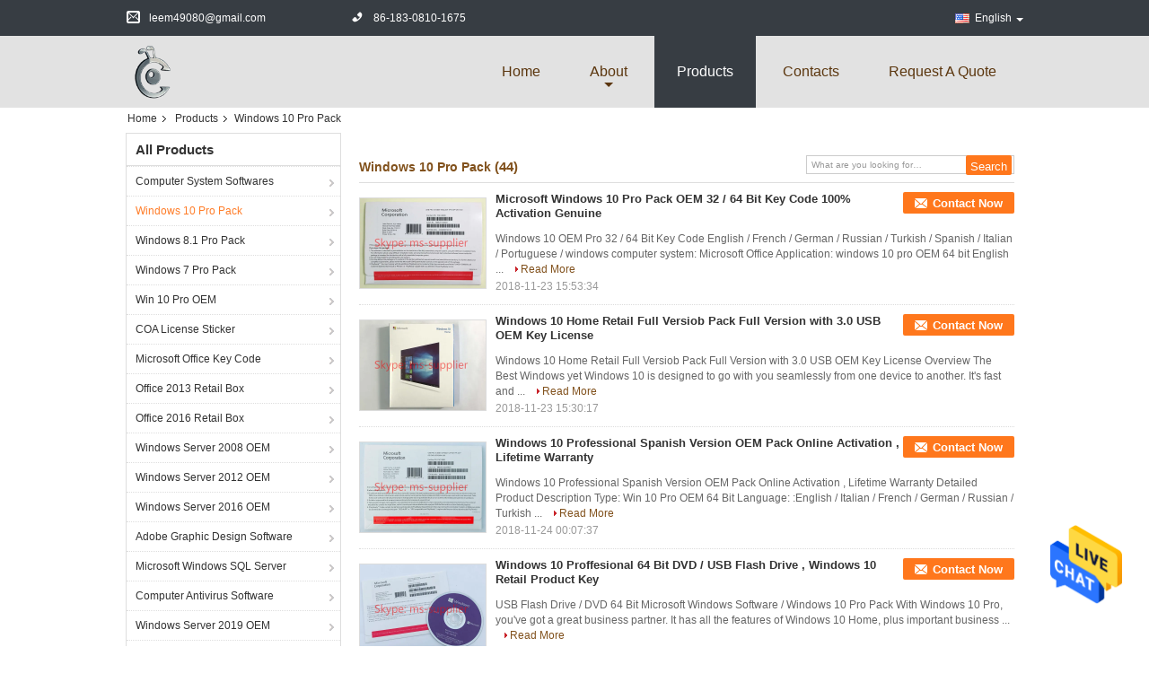

--- FILE ---
content_type: text/html
request_url: https://www.pccomputer-software.com/supplier-195146-windows-10-pro-pack
body_size: 21826
content:

<!DOCTYPE html>
<html  lang=en>
<head>
	<meta charset="utf-8">
	<meta http-equiv="X-UA-Compatible" content="IE=edge">
	<meta name="viewport" content="width=device-width, initial-scale=1">
    <link rel="alternate" href="//m.pccomputer-software.com/supplier-195146-windows-10-pro-pack" media="only screen and (max-width: 640px)" />
<script type="text/javascript">
/*<![CDATA[*/
var colorUrl = '';
var query_string = ["Products","Show",195146];
var customtplcolor = 99325;
/*]]>*/
</script>
<title>Windows 10 Pro Pack factory, Buy good quality Windows 10 Pro Pack products from China</title>
    <meta name="keywords" content="China Windows 10 Pro Pack, Windows 10 Pro Pack factory, Buy Windows 10 Pro Pack, Good quality Windows 10 Pro Pack" />
    <meta name="description" content="Buy low priced Windows 10 Pro Pack from Windows 10 Pro Pack factory, We provide good quality Windows 10 Pro Pack from China." />
			<link type='text/css' rel='stylesheet' href='/??/images/global.css,/photo/pccomputer-software/sitetpl/style/common.css?ver=1629965714' media='all'>
			  <script type='text/javascript' src='/js/jquery.js'></script><script type="application/ld+json">[{"@context":"https:\/\/schema.org","@type":"Organization","name":"Windows 10 Pro Pack factory, Buy good quality Windows 10 Pro Pack products from China","description":"Buy low priced Windows 10 Pro Pack from Windows 10 Pro Pack factory, We provide good quality Windows 10 Pro Pack from China.","url":"https:\/\/www.pccomputer-software.com\/supplier-195146-windows-10-pro-pack","logo":"\/logo.gif","address":{"@type":"PostalAddress","addressLocality":"China","addressRegion":"CN","postalCode":"999001","streetAddress":"B-10,DuHui Electronic City, Futian District,Shenzhen,China"},"email":"leem49080@gmail.com","image":"\/photo\/cl15402973-feite_technology_co_ltd.jpg","telephone":"86-183-0810-1675"},{"@context":"https:\/\/schema.org","@type":"BreadcrumbList","itemListElement":[{"@type":"ListItem","position":2,"name":"Products","item":"https:\/\/www.pccomputer-software.com\/products.html"},{"@type":"ListItem","position":3,"name":"Windows 10 Pro Pack","item":"https:\/\/www.pccomputer-software.com\/supplier-195146-windows-10-pro-pack"},{"@type":"ListItem","position":1,"name":"Home","item":"https:\/\/www.pccomputer-software.com\/index.html"}]},{"itemListElement":[{"item":{"@context":"http:\/\/schema.org\/","@type":"Product","category":"Windows 10 Pro Pack","name":"Microsoft Windows 10 Pro Pack OEM 32 \/ 64 Bit Key Code 100% Activation Genuine","url":"\/sale-9471745-microsoft-windows-10-pro-pack-oem-32-64-bit-key-code-100-activation-genuine.html","image":["\/photo\/pl21553101-microsoft_windows_10_pro_pack_oem_32_64_bit_key_code_100_activation_genuine.jpg","\/photo\/pl21553089-microsoft_windows_10_pro_pack_oem_32_64_bit_key_code_100_activation_genuine.jpg","\/photo\/pl21553098-microsoft_windows_10_pro_pack_oem_32_64_bit_key_code_100_activation_genuine.jpg","\/photo\/pl21553103-microsoft_windows_10_pro_pack_oem_32_64_bit_key_code_100_activation_genuine.jpg"],"description":"Buy low priced Windows 10 Pro Pack from Windows 10 Pro Pack factory, We provide good quality Windows 10 Pro Pack from China.","brand":{"@type":"Brand","name":"Microsoft"},"sku":"FQC-08929\/Customize","model":"FQC-08929\/Customize","manufacturer":{"@type":"Organization","legalName":"FeiTe Technology Co., Ltd","address":{"@type":"PostalAddress","addressCountry":"China","addressLocality":"B-10,DuHui Electronic City, Futian District,Shenzhen,China"}},"review":{"@type":"Review","reviewRating":{"@type":"Rating","ratingValue":5},"author":{"@type":"Person","name":"Mr. Kevin"}},"aggregateRating":{"@type":"aggregateRating","ratingValue":5,"reviewCount":193},"offers":[{"@type":"Offer","price":"1.00","priceCurrency":"USD","url":"\/sale-9471745-microsoft-windows-10-pro-pack-oem-32-64-bit-key-code-100-activation-genuine.html","priceValidUntil":"2023-12-20","itemCondition":"https:\/\/schema.org\/UsedCondition","availability":"https:\/\/schema.org\/InStock","offerCount":1},{"@type":"AggregateOffer","offerCount":"10","highPrice":1,"lowPrice":"0.01","priceCurrency":"USD"}]},"position":1,"@type":"ListItem"},{"item":{"@context":"http:\/\/schema.org\/","@type":"Product","category":"Windows 10 Pro Pack","name":"Windows 10 Home Retail Full Versiob Pack Full Version with 3.0 USB OEM Key License","url":"\/sale-9471345-windows-10-home-retail-full-versiob-pack-full-version-with-3-0-usb-oem-key-license.html","image":["\/photo\/pl21552332-windows_10_home_retail_full_versiob_pack_full_version_with_3_0_usb_oem_key_license.jpg","\/photo\/pl21552333-windows_10_home_retail_full_versiob_pack_full_version_with_3_0_usb_oem_key_license.jpg","\/photo\/pl21552335-windows_10_home_retail_full_versiob_pack_full_version_with_3_0_usb_oem_key_license.jpg","\/photo\/pl21552349-windows_10_home_retail_full_versiob_pack_full_version_with_3_0_usb_oem_key_license.jpg"],"description":"Buy low priced Windows 10 Pro Pack from Windows 10 Pro Pack factory, We provide good quality Windows 10 Pro Pack from China.","brand":{"@type":"Brand","name":"Microsoft"},"sku":"Microsoft Certified","model":"Microsoft Certified","manufacturer":{"@type":"Organization","legalName":"FeiTe Technology Co., Ltd","address":{"@type":"PostalAddress","addressCountry":"China","addressLocality":"B-10,DuHui Electronic City, Futian District,Shenzhen,China"}},"review":{"@type":"Review","reviewRating":{"@type":"Rating","ratingValue":5},"author":{"@type":"Person","name":"Mr. Kevin"}},"aggregateRating":{"@type":"aggregateRating","ratingValue":5,"reviewCount":135},"offers":[{"@type":"Offer","price":"1.00","priceCurrency":"USD","url":"\/sale-9471345-windows-10-home-retail-full-versiob-pack-full-version-with-3-0-usb-oem-key-license.html","priceValidUntil":"2023-12-20","itemCondition":"https:\/\/schema.org\/UsedCondition","availability":"https:\/\/schema.org\/InStock","offerCount":1},{"@type":"AggregateOffer","offerCount":"10","highPrice":1,"lowPrice":"0.01","priceCurrency":"USD"}]},"position":2,"@type":"ListItem"},{"item":{"@context":"http:\/\/schema.org\/","@type":"Product","category":"Windows 10 Pro Pack","name":"Windows 10 Professional Spanish Version OEM Pack Online Activation , Lifetime Warranty","url":"\/sale-9431224-windows-10-professional-spanish-version-oem-pack-online-activation-lifetime-warranty.html","image":["\/photo\/pl21559415-windows_10_professional_spanish_version_oem_pack_online_activation_lifetime_warranty.jpg","\/photo\/pl21559416-windows_10_professional_spanish_version_oem_pack_online_activation_lifetime_warranty.jpg","\/photo\/pl21559417-windows_10_professional_spanish_version_oem_pack_online_activation_lifetime_warranty.jpg","\/photo\/pl21559418-windows_10_professional_spanish_version_oem_pack_online_activation_lifetime_warranty.jpg"],"description":"Buy low priced Windows 10 Pro Pack from Windows 10 Pro Pack factory, We provide good quality Windows 10 Pro Pack from China.","brand":{"@type":"Brand","name":"Microsoft"},"sku":"FQC88788\/Customize","model":"FQC88788\/Customize","manufacturer":{"@type":"Organization","legalName":"FeiTe Technology Co., Ltd","address":{"@type":"PostalAddress","addressCountry":"China","addressLocality":"B-10,DuHui Electronic City, Futian District,Shenzhen,China"}},"review":{"@type":"Review","reviewRating":{"@type":"Rating","ratingValue":5},"author":{"@type":"Person","name":"Mr. Kevin"}},"aggregateRating":{"@type":"aggregateRating","ratingValue":4.8,"reviewCount":197},"offers":[{"@type":"Offer","price":"1.00","priceCurrency":"USD","url":"\/sale-9431224-windows-10-professional-spanish-version-oem-pack-online-activation-lifetime-warranty.html","priceValidUntil":"2023-12-20","itemCondition":"https:\/\/schema.org\/UsedCondition","availability":"https:\/\/schema.org\/InStock","offerCount":1},{"@type":"AggregateOffer","offerCount":"10","highPrice":1,"lowPrice":"0.01","priceCurrency":"USD"}]},"position":3,"@type":"ListItem"},{"item":{"@context":"http:\/\/schema.org\/","@type":"Product","category":"Windows 10 Pro Pack","name":"Windows 10 Proffesional 64 Bit DVD \/ USB Flash Drive , Windows 10 Retail Product Key","url":"\/sale-9560567-windows-10-proffesional-64-bit-dvd-usb-flash-drive-windows-10-retail-product-key.html","image":["\/photo\/pl21559303-windows_10_proffesional_64_bit_dvd_usb_flash_drive_windows_10_retail_product_key.jpg","\/photo\/pl21559304-windows_10_proffesional_64_bit_dvd_usb_flash_drive_windows_10_retail_product_key.jpg","\/photo\/pl21559308-windows_10_proffesional_64_bit_dvd_usb_flash_drive_windows_10_retail_product_key.jpg","\/photo\/pl21559309-windows_10_proffesional_64_bit_dvd_usb_flash_drive_windows_10_retail_product_key.jpg"],"description":"Buy low priced Windows 10 Pro Pack from Windows 10 Pro Pack factory, We provide good quality Windows 10 Pro Pack from China.","brand":{"@type":"Brand","name":"Microsoft"},"sku":"FQC88788\/Customize","model":"FQC88788\/Customize","manufacturer":{"@type":"Organization","legalName":"FeiTe Technology Co., Ltd","address":{"@type":"PostalAddress","addressCountry":"China","addressLocality":"B-10,DuHui Electronic City, Futian District,Shenzhen,China"}},"review":{"@type":"Review","reviewRating":{"@type":"Rating","ratingValue":5},"author":{"@type":"Person","name":"Mr. Kevin"}},"aggregateRating":{"@type":"aggregateRating","ratingValue":4.8,"reviewCount":139},"offers":[{"@type":"Offer","price":"1.00","priceCurrency":"USD","url":"\/sale-9560567-windows-10-proffesional-64-bit-dvd-usb-flash-drive-windows-10-retail-product-key.html","priceValidUntil":"2023-12-20","itemCondition":"https:\/\/schema.org\/UsedCondition","availability":"https:\/\/schema.org\/InStock","offerCount":1},{"@type":"AggregateOffer","offerCount":"10","highPrice":1,"lowPrice":"0.01","priceCurrency":"USD"}]},"position":4,"@type":"ListItem"},{"item":{"@context":"http:\/\/schema.org\/","@type":"Product","category":"Windows 10 Pro Pack","name":"Windows 10 Pro OEM Pack Globally 100% Activate Online 64 Bit DVD Package","url":"\/sale-9560117-windows-10-pro-oem-pack-globally-100-activate-online-64-bit-dvd-package.html","image":["\/photo\/pl21555580-windows_10_pro_oem_pack_globally_100_activate_online_64_bit_dvd_package.jpg","\/photo\/pl21555582-windows_10_pro_oem_pack_globally_100_activate_online_64_bit_dvd_package.jpg","\/photo\/pl21555583-windows_10_pro_oem_pack_globally_100_activate_online_64_bit_dvd_package.jpg","\/photo\/pl21555584-windows_10_pro_oem_pack_globally_100_activate_online_64_bit_dvd_package.jpg"],"description":"Buy low priced Windows 10 Pro Pack from Windows 10 Pro Pack factory, We provide good quality Windows 10 Pro Pack from China.","brand":{"@type":"Brand","name":"Microsoft"},"sku":"FQC-08920\/Customize","model":"FQC-08920\/Customize","manufacturer":{"@type":"Organization","legalName":"FeiTe Technology Co., Ltd","address":{"@type":"PostalAddress","addressCountry":"China","addressLocality":"B-10,DuHui Electronic City, Futian District,Shenzhen,China"}},"review":{"@type":"Review","reviewRating":{"@type":"Rating","ratingValue":5},"author":{"@type":"Person","name":"Mr. Kevin"}},"aggregateRating":{"@type":"aggregateRating","ratingValue":4.7,"reviewCount":125},"offers":[{"@type":"Offer","price":"1.00","priceCurrency":"USD","url":"\/sale-9560117-windows-10-pro-oem-pack-globally-100-activate-online-64-bit-dvd-package.html","priceValidUntil":"2023-12-20","itemCondition":"https:\/\/schema.org\/UsedCondition","availability":"https:\/\/schema.org\/InStock","offerCount":1},{"@type":"AggregateOffer","offerCount":"10","highPrice":1,"lowPrice":"0.01","priceCurrency":"USD"}]},"position":5,"@type":"ListItem"},{"item":{"@context":"http:\/\/schema.org\/","@type":"Product","category":"Windows 10 Pro Pack","name":"100% Activation Online Windows 10 Proffesional OEM Pack 64 Bit DVD \/ USB 3.0 Retail License","url":"\/sale-9560565-100-activation-online-windows-10-proffesional-oem-pack-64-bit-dvd-usb-3-0-retail-license.html","image":["\/photo\/pl21559408-100_activation_online_windows_10_proffesional_oem_pack_64_bit_dvd_usb_3_0_retail_license.jpg","\/photo\/pl21559409-100_activation_online_windows_10_proffesional_oem_pack_64_bit_dvd_usb_3_0_retail_license.jpg","\/photo\/pl21559410-100_activation_online_windows_10_proffesional_oem_pack_64_bit_dvd_usb_3_0_retail_license.jpg","\/photo\/pl21559411-100_activation_online_windows_10_proffesional_oem_pack_64_bit_dvd_usb_3_0_retail_license.jpg"],"description":"Buy low priced Windows 10 Pro Pack from Windows 10 Pro Pack factory, We provide good quality Windows 10 Pro Pack from China.","brand":{"@type":"Brand","name":"Microsoft"},"sku":"FQC88788\/Customize","model":"FQC88788\/Customize","manufacturer":{"@type":"Organization","legalName":"FeiTe Technology Co., Ltd","address":{"@type":"PostalAddress","addressCountry":"China","addressLocality":"B-10,DuHui Electronic City, Futian District,Shenzhen,China"}},"review":{"@type":"Review","reviewRating":{"@type":"Rating","ratingValue":5},"author":{"@type":"Person","name":"Mr. Kevin"}},"aggregateRating":{"@type":"aggregateRating","ratingValue":4.6,"reviewCount":178},"offers":[{"@type":"Offer","price":"1.00","priceCurrency":"USD","url":"\/sale-9560565-100-activation-online-windows-10-proffesional-oem-pack-64-bit-dvd-usb-3-0-retail-license.html","priceValidUntil":"2023-12-20","itemCondition":"https:\/\/schema.org\/UsedCondition","availability":"https:\/\/schema.org\/InStock","offerCount":1},{"@type":"AggregateOffer","offerCount":"10","highPrice":1,"lowPrice":"0.01","priceCurrency":"USD"}]},"position":6,"@type":"ListItem"},{"item":{"@context":"http:\/\/schema.org\/","@type":"Product","category":"Windows 10 Pro Pack","name":"Windows 10 Professional Retail Version DVD \/ USB Flash + COA License Sticker","url":"\/sale-9560114-windows-10-professional-retail-version-dvd-usb-flash-coa-license-sticker.html","image":["\/photo\/pl21555094-windows_10_professional_retail_version_dvd_usb_flash_coa_license_sticker.jpg","\/photo\/pl21555101-windows_10_professional_retail_version_dvd_usb_flash_coa_license_sticker.jpg","\/photo\/pl21555098-windows_10_professional_retail_version_dvd_usb_flash_coa_license_sticker.jpg","\/photo\/pl21555100-windows_10_professional_retail_version_dvd_usb_flash_coa_license_sticker.jpg"],"description":"Buy low priced Windows 10 Pro Pack from Windows 10 Pro Pack factory, We provide good quality Windows 10 Pro Pack from China.","brand":{"@type":"Brand","name":"Microsoft"},"sku":"FQC-08929\/Customize","model":"FQC-08929\/Customize","manufacturer":{"@type":"Organization","legalName":"FeiTe Technology Co., Ltd","address":{"@type":"PostalAddress","addressCountry":"China","addressLocality":"B-10,DuHui Electronic City, Futian District,Shenzhen,China"}},"review":{"@type":"Review","reviewRating":{"@type":"Rating","ratingValue":5},"author":{"@type":"Person","name":"Mr. Kevin"}},"aggregateRating":{"@type":"aggregateRating","ratingValue":4.5,"reviewCount":190},"offers":[{"@type":"Offer","price":"1.00","priceCurrency":"USD","url":"\/sale-9560114-windows-10-professional-retail-version-dvd-usb-flash-coa-license-sticker.html","priceValidUntil":"2023-12-20","itemCondition":"https:\/\/schema.org\/UsedCondition","availability":"https:\/\/schema.org\/InStock","offerCount":1},{"@type":"AggregateOffer","offerCount":"10","highPrice":1,"lowPrice":"0.01","priceCurrency":"USD"}]},"position":7,"@type":"ListItem"},{"item":{"@context":"http:\/\/schema.org\/","@type":"Product","category":"Windows 10 Pro Pack","name":"Windows 10 Professional Product License OEM Key 100% Online Activate lifetime guarantee","url":"\/sale-9560563-windows-10-professional-product-license-oem-key-100-online-activate-lifetime-guarantee.html","image":["\/photo\/pl21559402-windows_10_professional_product_license_oem_key_100_online_activate_lifetime_guarantee.jpg","\/photo\/pl21559399-windows_10_professional_product_license_oem_key_100_online_activate_lifetime_guarantee.jpg","\/photo\/pl21559400-windows_10_professional_product_license_oem_key_100_online_activate_lifetime_guarantee.jpg","\/photo\/pl21559401-windows_10_professional_product_license_oem_key_100_online_activate_lifetime_guarantee.jpg"],"description":"Buy low priced Windows 10 Pro Pack from Windows 10 Pro Pack factory, We provide good quality Windows 10 Pro Pack from China.","brand":{"@type":"Brand","name":"Microsoft"},"sku":"FQC08907\/Customize","model":"FQC08907\/Customize","manufacturer":{"@type":"Organization","legalName":"FeiTe Technology Co., Ltd","address":{"@type":"PostalAddress","addressCountry":"China","addressLocality":"B-10,DuHui Electronic City, Futian District,Shenzhen,China"}},"review":{"@type":"Review","reviewRating":{"@type":"Rating","ratingValue":5},"author":{"@type":"Person","name":"Mr. Kevin"}},"aggregateRating":{"@type":"aggregateRating","ratingValue":4.5,"reviewCount":182},"offers":[{"@type":"Offer","price":"1.00","priceCurrency":"USD","url":"\/sale-9560563-windows-10-professional-product-license-oem-key-100-online-activate-lifetime-guarantee.html","priceValidUntil":"2023-12-20","itemCondition":"https:\/\/schema.org\/UsedCondition","availability":"https:\/\/schema.org\/InStock","offerCount":1},{"@type":"AggregateOffer","offerCount":"10","highPrice":1,"lowPrice":"0.01","priceCurrency":"USD"}]},"position":8,"@type":"ListItem"},{"item":{"@context":"http:\/\/schema.org\/","@type":"Product","category":"Windows 10 Pro Pack","name":"Spanish Language Windows 10 Pro Spanish DVD Package With Genuine key COA sticker, FQC-08981","url":"\/sale-9560109-spanish-language-windows-10-pro-spanish-dvd-package-with-genuine-key-coa-sticker-fqc-08981.html","image":["\/photo\/pl21554561-spanish_language_windows_10_pro_spanish_dvd_package_with_genuine_key_coa_sticker_fqc_08981.jpg","\/photo\/pl21554544-spanish_language_windows_10_pro_spanish_dvd_package_with_genuine_key_coa_sticker_fqc_08981.jpg","\/photo\/pl21554598-spanish_language_windows_10_pro_spanish_dvd_package_with_genuine_key_coa_sticker_fqc_08981.jpg","\/photo\/pl21554605-spanish_language_windows_10_pro_spanish_dvd_package_with_genuine_key_coa_sticker_fqc_08981.jpg"],"description":"Buy low priced Windows 10 Pro Pack from Windows 10 Pro Pack factory, We provide good quality Windows 10 Pro Pack from China.","brand":{"@type":"Brand","name":"Microsoft"},"sku":"FQC-08981\/Customize","model":"FQC-08981\/Customize","manufacturer":{"@type":"Organization","legalName":"FeiTe Technology Co., Ltd","address":{"@type":"PostalAddress","addressCountry":"China","addressLocality":"B-10,DuHui Electronic City, Futian District,Shenzhen,China"}},"review":{"@type":"Review","reviewRating":{"@type":"Rating","ratingValue":5},"author":{"@type":"Person","name":"Mr. Kevin"}},"aggregateRating":{"@type":"aggregateRating","ratingValue":4.5,"reviewCount":191},"offers":[{"@type":"Offer","price":"1.00","priceCurrency":"USD","url":"\/sale-9560109-spanish-language-windows-10-pro-spanish-dvd-package-with-genuine-key-coa-sticker-fqc-08981.html","priceValidUntil":"2023-12-20","itemCondition":"https:\/\/schema.org\/UsedCondition","availability":"https:\/\/schema.org\/InStock","offerCount":1},{"@type":"AggregateOffer","offerCount":"10","highPrice":1,"lowPrice":"0.01","priceCurrency":"USD"}]},"position":9,"@type":"ListItem"},{"item":{"@context":"http:\/\/schema.org\/","@type":"Product","category":"Windows 10 Pro Pack","name":"Windows 10 Proffesional 64 Bit Product Key OEM Box Multi Language , Windows 10 Retail License","url":"\/sale-9560509-windows-10-proffesional-64-bit-product-key-oem-box-multi-language-windows-10-retail-license.html","image":["\/photo\/pl21561099-windows_10_proffesional_64_bit_product_key_oem_box_multi_language_windows_10_retail_license.jpg","\/photo\/pl21561100-windows_10_proffesional_64_bit_product_key_oem_box_multi_language_windows_10_retail_license.jpg","\/photo\/pl21561102-windows_10_proffesional_64_bit_product_key_oem_box_multi_language_windows_10_retail_license.jpg","\/photo\/pl21561103-windows_10_proffesional_64_bit_product_key_oem_box_multi_language_windows_10_retail_license.jpg"],"description":"Buy low priced Windows 10 Pro Pack from Windows 10 Pro Pack factory, We provide good quality Windows 10 Pro Pack from China.","brand":{"@type":"Brand","name":"Microsoft"},"sku":"FQC-08913\/Customize","model":"FQC-08913\/Customize","manufacturer":{"@type":"Organization","legalName":"FeiTe Technology Co., Ltd","address":{"@type":"PostalAddress","addressCountry":"China","addressLocality":"B-10,DuHui Electronic City, Futian District,Shenzhen,China"}},"review":{"@type":"Review","reviewRating":{"@type":"Rating","ratingValue":5},"author":{"@type":"Person","name":"Mr. Kevin"}},"aggregateRating":{"@type":"aggregateRating","ratingValue":4.8,"reviewCount":105},"offers":[{"@type":"Offer","price":"1.00","priceCurrency":"USD","url":"\/sale-9560509-windows-10-proffesional-64-bit-product-key-oem-box-multi-language-windows-10-retail-license.html","priceValidUntil":"2023-12-20","itemCondition":"https:\/\/schema.org\/UsedCondition","availability":"https:\/\/schema.org\/InStock","offerCount":1},{"@type":"AggregateOffer","offerCount":"10","highPrice":1,"lowPrice":"0.01","priceCurrency":"USD"}]},"position":10,"@type":"ListItem"}]}]</script></head>
<body>
<img src="/logo.gif" style="display:none"/>
    <div id="floatAd" style="z-index: 110000;position:absolute;right:30px;bottom:60px;height:79px;display: block;">
                <a href="/webim/webim_tab.html" rel="nofollow" onclick= 'setwebimCookie(0,0,4);' target="_blank">
            <img style="width: 80px;cursor: pointer;" alt='Send Message' src="/images/floatimage_chat.gif"/>
        </a>
            </div>
<a style="display: none" class="float-inquiry" href="/contactnow.html" onclick='setinquiryCookie("{\"showproduct\":0,\"pid\":0,\"name\":\"\",\"source_url\":\"\",\"picurl\":\"\",\"propertyDetail\":[],\"username\":\"Mr. Kevin\",\"viewTime\":\"Last Login : 4 hours 51 minutes ago\",\"subject\":\"Please give us your specific information about your products\",\"countrycode\":\"US\"}");'></a>
<script>
    function getCookie(name) {
        var arr = document.cookie.match(new RegExp("(^| )" + name + "=([^;]*)(;|$)"));
        if (arr != null) {
            return unescape(arr[2]);
        }
        return null;
    }
    var is_new_mjy = '0';
    if (is_new_mjy==1 && isMobileDevice() && getCookie('webim_login_name') && getCookie('webim_buyer_id') && getCookie('webim_17807_seller_id')) {
        document.getElementById("floatAd").style.display = "none";
    }
    // 检测是否是移动端访问
    function isMobileDevice() {
        return /Android|webOS|iPhone|iPad|iPod|BlackBerry|IEMobile|Opera Mini/i.test(navigator.userAgent);
    }

</script><script>
var originProductInfo = '';
var originProductInfo = {"showproduct":1,"pid":"9471745","name":"Microsoft Windows 10 Pro Pack OEM 32 \/ 64 Bit Key Code 100% Activation Genuine","source_url":"\/sale-9471745-microsoft-windows-10-pro-pack-oem-32-64-bit-key-code-100-activation-genuine.html","picurl":"\/photo\/pd21553101-microsoft_windows_10_pro_pack_oem_32_64_bit_key_code_100_activation_genuine.jpg","propertyDetail":[["Media","32bit X 64bit DVD"],["Application","International(Global Area)"],["Condition","Brand New"],["Shipping Cost","free"]],"company_name":null,"picurl_c":"\/photo\/pc21553101-microsoft_windows_10_pro_pack_oem_32_64_bit_key_code_100_activation_genuine.jpg","price":"Contact Us Directly","username":"Kevin","viewTime":"Last Login : 9 hours 51 minutes ago","subject":"What is the CIF price on your Microsoft Windows 10 Pro Pack OEM 32 \/ 64 Bit Key Code 100% Activation Genuine","countrycode":"US"};
var save_url = "/contactsave.html";
var update_url = "/updateinquiry.html";
var productInfo = {};
var defaulProductInfo = {};
var myDate = new Date();
var curDate = myDate.getFullYear()+'-'+(parseInt(myDate.getMonth())+1)+'-'+myDate.getDate();
var message = '';
var default_pop = 1;
var leaveMessageDialog = document.getElementsByClassName('leave-message-dialog')[0]; // 获取弹层
var _$$ = function (dom) {
    return document.querySelectorAll(dom);
};
resInfo = originProductInfo;
defaulProductInfo.pid = resInfo['pid'];
defaulProductInfo.productName = resInfo['name'];
defaulProductInfo.productInfo = resInfo['propertyDetail'];
defaulProductInfo.productImg = resInfo['picurl_c'];
defaulProductInfo.subject = resInfo['subject'];
defaulProductInfo.productImgAlt = resInfo['name'];
var inquirypopup_tmp = 1;
var message = 'Dear,'+'\r\n'+"I am interested in"+' '+trim(resInfo['name'])+", could you send me more details such as type, size, MOQ, material, etc."+'\r\n'+"Thanks!"+'\r\n'+"Waiting for your reply.";
var message_1 = 'Dear,'+'\r\n'+"I am interested in"+' '+trim(resInfo['name'])+", could you send me more details such as type, size, MOQ, material, etc."+'\r\n'+"Thanks!"+'\r\n'+"Waiting for your reply.";
var message_2 = 'Hello,'+'\r\n'+"I am looking for"+' '+trim(resInfo['name'])+", please send me the price, specification and picture."+'\r\n'+"Your swift response will be highly appreciated."+'\r\n'+"Feel free to contact me for more information."+'\r\n'+"Thanks a lot.";
var message_3 = 'Hello,'+'\r\n'+trim(resInfo['name'])+' '+"meets my expectations."+'\r\n'+"Please give me the best price and some other product information."+'\r\n'+"Feel free to contact me via my mail."+'\r\n'+"Thanks a lot.";

var message_4 = 'Dear,'+'\r\n'+"What is the FOB price on your"+' '+trim(resInfo['name'])+'?'+'\r\n'+"Which is the nearest port name?"+'\r\n'+"Please reply me as soon as possible, it would be better to share further information."+'\r\n'+"Regards!";
var message_5 = 'Hi there,'+'\r\n'+"I am very interested in your"+' '+trim(resInfo['name'])+'.'+'\r\n'+"Please send me your product details."+'\r\n'+"Looking forward to your quick reply."+'\r\n'+"Feel free to contact me by mail."+'\r\n'+"Regards!";

var message_6 = 'Dear,'+'\r\n'+"Please provide us with information about your"+' '+trim(resInfo['name'])+", such as type, size, material, and of course the best price."+'\r\n'+"Looking forward to your quick reply."+'\r\n'+"Thank you!";
var message_7 = 'Dear,'+'\r\n'+"Can you supply"+' '+trim(resInfo['name'])+" for us?"+'\r\n'+"First we want a price list and some product details."+'\r\n'+"I hope to get reply asap and look forward to cooperation."+'\r\n'+"Thank you very much.";
var message_8 = 'hi,'+'\r\n'+"I am looking for"+' '+trim(resInfo['name'])+", please give me some more detailed product information."+'\r\n'+"I look forward to your reply."+'\r\n'+"Thank you!";
var message_9 = 'Hello,'+'\r\n'+"Your"+' '+trim(resInfo['name'])+" meets my requirements very well."+'\r\n'+"Please send me the price, specification, and similar model will be OK."+'\r\n'+"Feel free to chat with me."+'\r\n'+"Thanks!";
var message_10 = 'Dear,'+'\r\n'+"I want to know more about the details and quotation of"+' '+trim(resInfo['name'])+'.'+'\r\n'+"Feel free to contact me."+'\r\n'+"Regards!";

var r = getRandom(1,10);

defaulProductInfo.message = eval("message_"+r);

var mytAjax = {

    post: function(url, data, fn) {
        var xhr = new XMLHttpRequest();
        xhr.open("POST", url, true);
        xhr.setRequestHeader("Content-Type", "application/x-www-form-urlencoded;charset=UTF-8");
        xhr.setRequestHeader("X-Requested-With", "XMLHttpRequest");
        xhr.setRequestHeader('Content-Type','text/plain;charset=UTF-8');
        xhr.onreadystatechange = function() {
            if(xhr.readyState == 4 && (xhr.status == 200 || xhr.status == 304)) {
                fn.call(this, xhr.responseText);
            }
        };
        xhr.send(data);
    },

    postform: function(url, data, fn) {
        var xhr = new XMLHttpRequest();
        xhr.open("POST", url, true);
        xhr.setRequestHeader("X-Requested-With", "XMLHttpRequest");
        xhr.onreadystatechange = function() {
            if(xhr.readyState == 4 && (xhr.status == 200 || xhr.status == 304)) {
                fn.call(this, xhr.responseText);
            }
        };
        xhr.send(data);
    }
};
window.onload = function(){
    leaveMessageDialog = document.getElementsByClassName('leave-message-dialog')[0];
    if (window.localStorage.recordDialogStatus=='undefined' || (window.localStorage.recordDialogStatus!='undefined' && window.localStorage.recordDialogStatus != curDate)) {
        setTimeout(function(){
            if(parseInt(inquirypopup_tmp%10) == 1){
                creatDialog(defaulProductInfo, 1);
            }
        }, 6000);
    }
};
function trim(str)
{
    str = str.replace(/(^\s*)/g,"");
    return str.replace(/(\s*$)/g,"");
};
function getRandom(m,n){
    var num = Math.floor(Math.random()*(m - n) + n);
    return num;
};
function strBtn(param) {

    var starattextarea = document.getElementById("textareamessage").value.length;
    var email = document.getElementById("startEmail").value;

    var default_tip = document.querySelectorAll(".watermark_container").length;
    if (20 < starattextarea && starattextarea < 3000) {
        if(default_tip>0){
            document.getElementById("textareamessage1").parentNode.parentNode.nextElementSibling.style.display = "none";
        }else{
            document.getElementById("textareamessage1").parentNode.nextElementSibling.style.display = "none";
        }

    } else {
        if(default_tip>0){
            document.getElementById("textareamessage1").parentNode.parentNode.nextElementSibling.style.display = "block";
        }else{
            document.getElementById("textareamessage1").parentNode.nextElementSibling.style.display = "block";
        }

        return;
    }

    var re = /^([a-zA-Z0-9_-])+@([a-zA-Z0-9_-])+\.([a-zA-Z0-9_-])+/i;/*邮箱不区分大小写*/
    if (!re.test(email)) {
        document.getElementById("startEmail").nextElementSibling.style.display = "block";
        return;
    } else {
        document.getElementById("startEmail").nextElementSibling.style.display = "none";
    }

    var subject = document.getElementById("pop_subject").value;
    var pid = document.getElementById("pop_pid").value;
    var message = document.getElementById("textareamessage").value;
    var sender_email = document.getElementById("startEmail").value;
    var tel = '';
    if (document.getElementById("tel0") != undefined && document.getElementById("tel0") != '')
        tel = document.getElementById("tel0").value;
    var form_serialize = '&tel='+tel;

    form_serialize = form_serialize.replace(/\+/g, "%2B");
    mytAjax.post(save_url,"pid="+pid+"&subject="+subject+"&email="+sender_email+"&message="+(message)+form_serialize,function(res){
        var mes = JSON.parse(res);
        if(mes.status == 200){
            var iid = mes.iid;
            document.getElementById("pop_iid").value = iid;
            document.getElementById("pop_uuid").value = mes.uuid;

            if(typeof gtag_report_conversion === "function"){
                gtag_report_conversion();//执行统计js代码
            }
            if(typeof fbq === "function"){
                fbq('track','Purchase');//执行统计js代码
            }
        }
    });
    for (var index = 0; index < document.querySelectorAll(".dialog-content-pql").length; index++) {
        document.querySelectorAll(".dialog-content-pql")[index].style.display = "none";
    };
    $('#idphonepql').val(tel);
    document.getElementById("dialog-content-pql-id").style.display = "block";
    ;
};
function twoBtnOk(param) {

    var selectgender = document.getElementById("Mr").innerHTML;
    var iid = document.getElementById("pop_iid").value;
    var sendername = document.getElementById("idnamepql").value;
    var senderphone = document.getElementById("idphonepql").value;
    var sendercname = document.getElementById("idcompanypql").value;
    var uuid = document.getElementById("pop_uuid").value;
    var gender = 2;
    if(selectgender == 'Mr.') gender = 0;
    if(selectgender == 'Mrs.') gender = 1;
    var pid = document.getElementById("pop_pid").value;
    var form_serialize = '';

        form_serialize = form_serialize.replace(/\+/g, "%2B");

    mytAjax.post(update_url,"iid="+iid+"&gender="+gender+"&uuid="+uuid+"&name="+(sendername)+"&tel="+(senderphone)+"&company="+(sendercname)+form_serialize,function(res){});

    for (var index = 0; index < document.querySelectorAll(".dialog-content-pql").length; index++) {
        document.querySelectorAll(".dialog-content-pql")[index].style.display = "none";
    };
    document.getElementById("dialog-content-pql-ok").style.display = "block";

};
function toCheckMust(name) {
    $('#'+name+'error').hide();
}
function handClidk(param) {
    var starattextarea = document.getElementById("textareamessage1").value.length;
    var email = document.getElementById("startEmail1").value;
    var default_tip = document.querySelectorAll(".watermark_container").length;
    if (20 < starattextarea && starattextarea < 3000) {
        if(default_tip>0){
            document.getElementById("textareamessage1").parentNode.parentNode.nextElementSibling.style.display = "none";
        }else{
            document.getElementById("textareamessage1").parentNode.nextElementSibling.style.display = "none";
        }

    } else {
        if(default_tip>0){
            document.getElementById("textareamessage1").parentNode.parentNode.nextElementSibling.style.display = "block";
        }else{
            document.getElementById("textareamessage1").parentNode.nextElementSibling.style.display = "block";
        }

        return;
    }

    var re = /^([a-zA-Z0-9_-])+@([a-zA-Z0-9_-])+\.([a-zA-Z0-9_-])+/i;
    if (!re.test(email)) {
        document.getElementById("startEmail1").nextElementSibling.style.display = "block";
        return;
    } else {
        document.getElementById("startEmail1").nextElementSibling.style.display = "none";
    }

    var subject = document.getElementById("pop_subject").value;
    var pid = document.getElementById("pop_pid").value;
    var message = document.getElementById("textareamessage1").value;
    var sender_email = document.getElementById("startEmail1").value;
    var form_serialize = tel = '';
    if (document.getElementById("tel1") != undefined && document.getElementById("tel1") != '')
        tel = document.getElementById("tel1").value;
        mytAjax.post(save_url,"email="+sender_email+"&tel="+tel+"&pid="+pid+"&message="+message+"&subject="+subject+form_serialize,function(res){

        var mes = JSON.parse(res);
        if(mes.status == 200){
            var iid = mes.iid;
            document.getElementById("pop_iid").value = iid;
            document.getElementById("pop_uuid").value = mes.uuid;
            if(typeof gtag_report_conversion === "function"){
                gtag_report_conversion();//执行统计js代码
            }
        }

    });
    for (var index = 0; index < document.querySelectorAll(".dialog-content-pql").length; index++) {
        document.querySelectorAll(".dialog-content-pql")[index].style.display = "none";
    };
    $('#idphonepql').val(tel);
    document.getElementById("dialog-content-pql-id").style.display = "block";

};
window.addEventListener('load', function () {
    $('.checkbox-wrap label').each(function(){
        if($(this).find('input').prop('checked')){
            $(this).addClass('on')
        }else {
            $(this).removeClass('on')
        }
    })
    $(document).on('click', '.checkbox-wrap label' , function(ev){
        if (ev.target.tagName.toUpperCase() != 'INPUT') {
            $(this).toggleClass('on')
        }
    })
})
function handDialog(pdata) {
    data = JSON.parse(pdata);
    productInfo.productName = data.productName;
    productInfo.productInfo = data.productInfo;
    productInfo.productImg = data.productImg;
    productInfo.subject = data.subject;

    var message = 'Dear,'+'\r\n'+"I am interested in"+' '+trim(data.productName)+", could you send me more details such as type, size, quantity, material, etc."+'\r\n'+"Thanks!"+'\r\n'+"Waiting for your reply.";

    var message = 'Dear,'+'\r\n'+"I am interested in"+' '+trim(data.productName)+", could you send me more details such as type, size, MOQ, material, etc."+'\r\n'+"Thanks!"+'\r\n'+"Waiting for your reply.";
    var message_1 = 'Dear,'+'\r\n'+"I am interested in"+' '+trim(data.productName)+", could you send me more details such as type, size, MOQ, material, etc."+'\r\n'+"Thanks!"+'\r\n'+"Waiting for your reply.";
    var message_2 = 'Hello,'+'\r\n'+"I am looking for"+' '+trim(data.productName)+", please send me the price, specification and picture."+'\r\n'+"Your swift response will be highly appreciated."+'\r\n'+"Feel free to contact me for more information."+'\r\n'+"Thanks a lot.";
    var message_3 = 'Hello,'+'\r\n'+trim(data.productName)+' '+"meets my expectations."+'\r\n'+"Please give me the best price and some other product information."+'\r\n'+"Feel free to contact me via my mail."+'\r\n'+"Thanks a lot.";

    var message_4 = 'Dear,'+'\r\n'+"What is the FOB price on your"+' '+trim(data.productName)+'?'+'\r\n'+"Which is the nearest port name?"+'\r\n'+"Please reply me as soon as possible, it would be better to share further information."+'\r\n'+"Regards!";
    var message_5 = 'Hi there,'+'\r\n'+"I am very interested in your"+' '+trim(data.productName)+'.'+'\r\n'+"Please send me your product details."+'\r\n'+"Looking forward to your quick reply."+'\r\n'+"Feel free to contact me by mail."+'\r\n'+"Regards!";

    var message_6 = 'Dear,'+'\r\n'+"Please provide us with information about your"+' '+trim(data.productName)+", such as type, size, material, and of course the best price."+'\r\n'+"Looking forward to your quick reply."+'\r\n'+"Thank you!";
    var message_7 = 'Dear,'+'\r\n'+"Can you supply"+' '+trim(data.productName)+" for us?"+'\r\n'+"First we want a price list and some product details."+'\r\n'+"I hope to get reply asap and look forward to cooperation."+'\r\n'+"Thank you very much.";
    var message_8 = 'hi,'+'\r\n'+"I am looking for"+' '+trim(data.productName)+", please give me some more detailed product information."+'\r\n'+"I look forward to your reply."+'\r\n'+"Thank you!";
    var message_9 = 'Hello,'+'\r\n'+"Your"+' '+trim(data.productName)+" meets my requirements very well."+'\r\n'+"Please send me the price, specification, and similar model will be OK."+'\r\n'+"Feel free to chat with me."+'\r\n'+"Thanks!";
    var message_10 = 'Dear,'+'\r\n'+"I want to know more about the details and quotation of"+' '+trim(data.productName)+'.'+'\r\n'+"Feel free to contact me."+'\r\n'+"Regards!";

    var r = getRandom(1,10);

    productInfo.message = eval("message_"+r);
    if(parseInt(inquirypopup_tmp/10) == 1){
        productInfo.message = "";
    }
    productInfo.pid = data.pid;
    creatDialog(productInfo, 2);
};

function closepql(param) {

    leaveMessageDialog.style.display = 'none';
};

function closepql2(param) {

    for (var index = 0; index < document.querySelectorAll(".dialog-content-pql").length; index++) {
        document.querySelectorAll(".dialog-content-pql")[index].style.display = "none";
    };
    document.getElementById("dialog-content-pql-ok").style.display = "block";
};

function initProduct(productInfo,type){

    productInfo.productName = unescape(productInfo.productName);
    productInfo.message = unescape(productInfo.message);

    leaveMessageDialog = document.getElementsByClassName('leave-message-dialog')[0];
    leaveMessageDialog.style.display = "block";
    if(type == 3){
        var popinquiryemail = document.getElementById("popinquiryemail").value;
        _$$("#startEmail1")[0].value = popinquiryemail;
    }else{
        _$$("#startEmail1")[0].value = "";
    }
    _$$("#startEmail")[0].value = "";
    _$$("#idnamepql")[0].value = "";
    _$$("#idphonepql")[0].value = "";
    _$$("#idcompanypql")[0].value = "";

    _$$("#pop_pid")[0].value = productInfo.pid;
    _$$("#pop_subject")[0].value = productInfo.subject;
    
    if(parseInt(inquirypopup_tmp/10) == 1){
        productInfo.message = "";
    }

    _$$("#textareamessage1")[0].value = productInfo.message;
    _$$("#textareamessage")[0].value = productInfo.message;

    _$$("#dialog-content-pql-id .titlep")[0].innerHTML = productInfo.productName;
    _$$("#dialog-content-pql-id img")[0].setAttribute("src", productInfo.productImg);
    _$$("#dialog-content-pql-id img")[0].setAttribute("alt", productInfo.productImgAlt);

    _$$("#dialog-content-pql-id-hand img")[0].setAttribute("src", productInfo.productImg);
    _$$("#dialog-content-pql-id-hand img")[0].setAttribute("alt", productInfo.productImgAlt);
    _$$("#dialog-content-pql-id-hand .titlep")[0].innerHTML = productInfo.productName;

    if (productInfo.productInfo.length > 0) {
        var ul2, ul;
        ul = document.createElement("ul");
        for (var index = 0; index < productInfo.productInfo.length; index++) {
            var el = productInfo.productInfo[index];
            var li = document.createElement("li");
            var span1 = document.createElement("span");
            span1.innerHTML = el[0] + ":";
            var span2 = document.createElement("span");
            span2.innerHTML = el[1];
            li.appendChild(span1);
            li.appendChild(span2);
            ul.appendChild(li);

        }
        ul2 = ul.cloneNode(true);
        if (type === 1) {
            _$$("#dialog-content-pql-id .left")[0].replaceChild(ul, _$$("#dialog-content-pql-id .left ul")[0]);
        } else {
            _$$("#dialog-content-pql-id-hand .left")[0].replaceChild(ul2, _$$("#dialog-content-pql-id-hand .left ul")[0]);
            _$$("#dialog-content-pql-id .left")[0].replaceChild(ul, _$$("#dialog-content-pql-id .left ul")[0]);
        }
    };
    for (var index = 0; index < _$$("#dialog-content-pql-id .right ul li").length; index++) {
        _$$("#dialog-content-pql-id .right ul li")[index].addEventListener("click", function (params) {
            _$$("#dialog-content-pql-id .right #Mr")[0].innerHTML = this.innerHTML
        }, false)

    };

};
function closeInquiryCreateDialog() {
    document.getElementById("xuanpan_dialog_box_pql").style.display = "none";
};
function showInquiryCreateDialog() {
    document.getElementById("xuanpan_dialog_box_pql").style.display = "block";
};
function submitPopInquiry(){
    var message = document.getElementById("inquiry_message").value;
    var email = document.getElementById("inquiry_email").value;
    var subject = defaulProductInfo.subject;
    var pid = defaulProductInfo.pid;
    if (email === undefined) {
        showInquiryCreateDialog();
        document.getElementById("inquiry_email").style.border = "1px solid red";
        return false;
    };
    if (message === undefined) {
        showInquiryCreateDialog();
        document.getElementById("inquiry_message").style.border = "1px solid red";
        return false;
    };
    if (email.search(/^\w+((-\w+)|(\.\w+))*\@[A-Za-z0-9]+((\.|-)[A-Za-z0-9]+)*\.[A-Za-z0-9]+$/) == -1) {
        document.getElementById("inquiry_email").style.border= "1px solid red";
        showInquiryCreateDialog();
        return false;
    } else {
        document.getElementById("inquiry_email").style.border= "";
    };
    if (message.length < 20 || message.length >3000) {
        showInquiryCreateDialog();
        document.getElementById("inquiry_message").style.border = "1px solid red";
        return false;
    } else {
        document.getElementById("inquiry_message").style.border = "";
    };
    var tel = '';
    if (document.getElementById("tel") != undefined && document.getElementById("tel") != '')
        tel = document.getElementById("tel").value;

    mytAjax.post(save_url,"pid="+pid+"&subject="+subject+"&email="+email+"&message="+(message)+'&tel='+tel,function(res){
        var mes = JSON.parse(res);
        if(mes.status == 200){
            var iid = mes.iid;
            document.getElementById("pop_iid").value = iid;
            document.getElementById("pop_uuid").value = mes.uuid;

        }
    });
    initProduct(defaulProductInfo);
    for (var index = 0; index < document.querySelectorAll(".dialog-content-pql").length; index++) {
        document.querySelectorAll(".dialog-content-pql")[index].style.display = "none";
    };
    $('#idphonepql').val(tel);
    document.getElementById("dialog-content-pql-id").style.display = "block";

};

//带附件上传
function submitPopInquiryfile(email_id,message_id,check_sort,name_id,phone_id,company_id,attachments){

    if(typeof(check_sort) == 'undefined'){
        check_sort = 0;
    }
    var message = document.getElementById(message_id).value;
    var email = document.getElementById(email_id).value;
    var attachments = document.getElementById(attachments).value;
    if(typeof(name_id) !== 'undefined' && name_id != ""){
        var name  = document.getElementById(name_id).value;
    }
    if(typeof(phone_id) !== 'undefined' && phone_id != ""){
        var phone = document.getElementById(phone_id).value;
    }
    if(typeof(company_id) !== 'undefined' && company_id != ""){
        var company = document.getElementById(company_id).value;
    }
    var subject = defaulProductInfo.subject;
    var pid = defaulProductInfo.pid;

    if(check_sort == 0){
        if (email === undefined) {
            showInquiryCreateDialog();
            document.getElementById(email_id).style.border = "1px solid red";
            return false;
        };
        if (message === undefined) {
            showInquiryCreateDialog();
            document.getElementById(message_id).style.border = "1px solid red";
            return false;
        };

        if (email.search(/^\w+((-\w+)|(\.\w+))*\@[A-Za-z0-9]+((\.|-)[A-Za-z0-9]+)*\.[A-Za-z0-9]+$/) == -1) {
            document.getElementById(email_id).style.border= "1px solid red";
            showInquiryCreateDialog();
            return false;
        } else {
            document.getElementById(email_id).style.border= "";
        };
        if (message.length < 20 || message.length >3000) {
            showInquiryCreateDialog();
            document.getElementById(message_id).style.border = "1px solid red";
            return false;
        } else {
            document.getElementById(message_id).style.border = "";
        };
    }else{

        if (message === undefined) {
            showInquiryCreateDialog();
            document.getElementById(message_id).style.border = "1px solid red";
            return false;
        };

        if (email === undefined) {
            showInquiryCreateDialog();
            document.getElementById(email_id).style.border = "1px solid red";
            return false;
        };

        if (message.length < 20 || message.length >3000) {
            showInquiryCreateDialog();
            document.getElementById(message_id).style.border = "1px solid red";
            return false;
        } else {
            document.getElementById(message_id).style.border = "";
        };

        if (email.search(/^\w+((-\w+)|(\.\w+))*\@[A-Za-z0-9]+((\.|-)[A-Za-z0-9]+)*\.[A-Za-z0-9]+$/) == -1) {
            document.getElementById(email_id).style.border= "1px solid red";
            showInquiryCreateDialog();
            return false;
        } else {
            document.getElementById(email_id).style.border= "";
        };

    };

    mytAjax.post(save_url,"pid="+pid+"&subject="+subject+"&email="+email+"&message="+message+"&company="+company+"&attachments="+attachments,function(res){
        var mes = JSON.parse(res);
        if(mes.status == 200){
            var iid = mes.iid;
            document.getElementById("pop_iid").value = iid;
            document.getElementById("pop_uuid").value = mes.uuid;

            if(typeof gtag_report_conversion === "function"){
                gtag_report_conversion();//执行统计js代码
            }
            if(typeof fbq === "function"){
                fbq('track','Purchase');//执行统计js代码
            }
        }
    });
    initProduct(defaulProductInfo);

    if(name !== undefined && name != ""){
        _$$("#idnamepql")[0].value = name;
    }

    if(phone !== undefined && phone != ""){
        _$$("#idphonepql")[0].value = phone;
    }

    if(company !== undefined && company != ""){
        _$$("#idcompanypql")[0].value = company;
    }

    for (var index = 0; index < document.querySelectorAll(".dialog-content-pql").length; index++) {
        document.querySelectorAll(".dialog-content-pql")[index].style.display = "none";
    };
    document.getElementById("dialog-content-pql-id").style.display = "block";

};
function submitPopInquiryByParam(email_id,message_id,check_sort,name_id,phone_id,company_id){

    if(typeof(check_sort) == 'undefined'){
        check_sort = 0;
    }

    var senderphone = '';
    var message = document.getElementById(message_id).value;
    var email = document.getElementById(email_id).value;
    if(typeof(name_id) !== 'undefined' && name_id != ""){
        var name  = document.getElementById(name_id).value;
    }
    if(typeof(phone_id) !== 'undefined' && phone_id != ""){
        var phone = document.getElementById(phone_id).value;
        senderphone = phone;
    }
    if(typeof(company_id) !== 'undefined' && company_id != ""){
        var company = document.getElementById(company_id).value;
    }
    var subject = defaulProductInfo.subject;
    var pid = defaulProductInfo.pid;

    if(check_sort == 0){
        if (email === undefined) {
            showInquiryCreateDialog();
            document.getElementById(email_id).style.border = "1px solid red";
            return false;
        };
        if (message === undefined) {
            showInquiryCreateDialog();
            document.getElementById(message_id).style.border = "1px solid red";
            return false;
        };

        if (email.search(/^\w+((-\w+)|(\.\w+))*\@[A-Za-z0-9]+((\.|-)[A-Za-z0-9]+)*\.[A-Za-z0-9]+$/) == -1) {
            document.getElementById(email_id).style.border= "1px solid red";
            showInquiryCreateDialog();
            return false;
        } else {
            document.getElementById(email_id).style.border= "";
        };
        if (message.length < 20 || message.length >3000) {
            showInquiryCreateDialog();
            document.getElementById(message_id).style.border = "1px solid red";
            return false;
        } else {
            document.getElementById(message_id).style.border = "";
        };
    }else{

        if (message === undefined) {
            showInquiryCreateDialog();
            document.getElementById(message_id).style.border = "1px solid red";
            return false;
        };

        if (email === undefined) {
            showInquiryCreateDialog();
            document.getElementById(email_id).style.border = "1px solid red";
            return false;
        };

        if (message.length < 20 || message.length >3000) {
            showInquiryCreateDialog();
            document.getElementById(message_id).style.border = "1px solid red";
            return false;
        } else {
            document.getElementById(message_id).style.border = "";
        };

        if (email.search(/^\w+((-\w+)|(\.\w+))*\@[A-Za-z0-9]+((\.|-)[A-Za-z0-9]+)*\.[A-Za-z0-9]+$/) == -1) {
            document.getElementById(email_id).style.border= "1px solid red";
            showInquiryCreateDialog();
            return false;
        } else {
            document.getElementById(email_id).style.border= "";
        };

    };

    var productsku = "";
    if($("#product_sku").length > 0){
        productsku = $("#product_sku").html();
    }

    mytAjax.post(save_url,"tel="+senderphone+"&pid="+pid+"&subject="+subject+"&email="+email+"&message="+message+"&messagesku="+encodeURI(productsku),function(res){
        var mes = JSON.parse(res);
        if(mes.status == 200){
            var iid = mes.iid;
            document.getElementById("pop_iid").value = iid;
            document.getElementById("pop_uuid").value = mes.uuid;

            if(typeof gtag_report_conversion === "function"){
                gtag_report_conversion();//执行统计js代码
            }
            if(typeof fbq === "function"){
                fbq('track','Purchase');//执行统计js代码
            }
        }
    });
    initProduct(defaulProductInfo);

    if(name !== undefined && name != ""){
        _$$("#idnamepql")[0].value = name;
    }

    if(phone !== undefined && phone != ""){
        _$$("#idphonepql")[0].value = phone;
    }

    if(company !== undefined && company != ""){
        _$$("#idcompanypql")[0].value = company;
    }

    for (var index = 0; index < document.querySelectorAll(".dialog-content-pql").length; index++) {
        document.querySelectorAll(".dialog-content-pql")[index].style.display = "none";

    };
    document.getElementById("dialog-content-pql-id").style.display = "block";

};
function creatDialog(productInfo, type) {

    if(type == 1){
        if(default_pop != 1){
            return false;
        }
        window.localStorage.recordDialogStatus = curDate;
    }else{
        default_pop = 0;
    }
    initProduct(productInfo, type);
    if (type === 1) {
        // 自动弹出
        for (var index = 0; index < document.querySelectorAll(".dialog-content-pql").length; index++) {

            document.querySelectorAll(".dialog-content-pql")[index].style.display = "none";
        };
        document.getElementById("dialog-content-pql").style.display = "block";
    } else {
        // 手动弹出
        for (var index = 0; index < document.querySelectorAll(".dialog-content-pql").length; index++) {
            document.querySelectorAll(".dialog-content-pql")[index].style.display = "none";
        };
        document.getElementById("dialog-content-pql-id-hand").style.display = "block";
    }
}

//带邮箱信息打开询盘框 emailtype=1表示带入邮箱
function openDialog(emailtype){
    var type = 2;//不带入邮箱，手动弹出
    if(emailtype == 1){
        var popinquiryemail = document.getElementById("popinquiryemail").value;
        var re = /^([a-zA-Z0-9_-])+@([a-zA-Z0-9_-])+\.([a-zA-Z0-9_-])+/i;
        if (!re.test(popinquiryemail)) {
            //前端提示样式;
            showInquiryCreateDialog();
            document.getElementById("popinquiryemail").style.border = "1px solid red";
            return false;
        } else {
            //前端提示样式;
        }
        var type = 3;
    }
    creatDialog(defaulProductInfo,type);
}

//上传附件
function inquiryUploadFile(){
    var fileObj = document.querySelector("#fileId").files[0];
    //构建表单数据
    var formData = new FormData();
    var filesize = fileObj.size;
    if(filesize > 10485760 || filesize == 0) {
        document.getElementById("filetips").style.display = "block";
        return false;
    }else {
        document.getElementById("filetips").style.display = "none";
    }
    formData.append('popinquiryfile', fileObj);
    document.getElementById("quotefileform").reset();
    var save_url = "/inquiryuploadfile.html";
    mytAjax.postform(save_url,formData,function(res){
        var mes = JSON.parse(res);
        if(mes.status == 200){
            document.getElementById("uploader-file-info").innerHTML = document.getElementById("uploader-file-info").innerHTML + "<span class=op>"+mes.attfile.name+"<a class=delatt id=att"+mes.attfile.id+" onclick=delatt("+mes.attfile.id+");>Delete</a></span>";
            var nowattachs = document.getElementById("attachments").value;
            if( nowattachs !== ""){
                var attachs = JSON.parse(nowattachs);
                attachs[mes.attfile.id] = mes.attfile;
            }else{
                var attachs = {};
                attachs[mes.attfile.id] = mes.attfile;
            }
            document.getElementById("attachments").value = JSON.stringify(attachs);
        }
    });
}
//附件删除
function delatt(attid)
{
    var nowattachs = document.getElementById("attachments").value;
    if( nowattachs !== ""){
        var attachs = JSON.parse(nowattachs);
        if(attachs[attid] == ""){
            return false;
        }
        var formData = new FormData();
        var delfile = attachs[attid]['filename'];
        var save_url = "/inquirydelfile.html";
        if(delfile != "") {
            formData.append('delfile', delfile);
            mytAjax.postform(save_url, formData, function (res) {
                if(res !== "") {
                    var mes = JSON.parse(res);
                    if (mes.status == 200) {
                        delete attachs[attid];
                        document.getElementById("attachments").value = JSON.stringify(attachs);
                        var s = document.getElementById("att"+attid);
                        s.parentNode.remove();
                    }
                }
            });
        }
    }else{
        return false;
    }
}

</script>
<div class="leave-message-dialog" style="display: none">
<style>
    .leave-message-dialog .close:before, .leave-message-dialog .close:after{
        content:initial;
    }
</style>
<div class="dialog-content-pql" id="dialog-content-pql" style="display: none">
    <span class="close" onclick="closepql()"><img src="/images/close.png"></span>
    <div class="title">
        <p class="firstp-pql">Leave a Message</p>
        <p class="lastp-pql">We will call you back soon!</p>
    </div>
    <div class="form">
        <div class="textarea">
            <textarea style='font-family: robot;'  name="" id="textareamessage" cols="30" rows="10" style="margin-bottom:14px;width:100%"
                placeholder="Please enter your inquiry details."></textarea>
        </div>
        <p class="error-pql"> <span class="icon-pql"><img src="/images/error.png" alt="FeiTe Technology Co., Ltd"></span> Your message must be between 20-3,000 characters!</p>
        <input id="startEmail" type="text" placeholder="Enter your E-mail" onkeydown="if(event.keyCode === 13){ strBtn();}">
        <p class="error-pql"><span class="icon-pql"><img src="/images/error.png" alt="FeiTe Technology Co., Ltd"></span> Please check your E-mail! </p>
                <div class="operations">
            <div class='btn' id="submitStart" type="submit" onclick="strBtn()">SUBMIT</div>
        </div>
            </div>
</div>
<div class="dialog-content-pql dialog-content-pql-id" id="dialog-content-pql-id" style="display:none">
        <span class="close" onclick="closepql2()"><svg t="1648434466530" class="icon" viewBox="0 0 1024 1024" version="1.1" xmlns="http://www.w3.org/2000/svg" p-id="2198" width="16" height="16"><path d="M576 512l277.333333 277.333333-64 64-277.333333-277.333333L234.666667 853.333333 170.666667 789.333333l277.333333-277.333333L170.666667 234.666667 234.666667 170.666667l277.333333 277.333333L789.333333 170.666667 853.333333 234.666667 576 512z" fill="#444444" p-id="2199"></path></svg></span>
    <div class="left">
        <div class="img"><img></div>
        <p class="titlep"></p>
        <ul> </ul>
    </div>
    <div class="right">
                <p class="title">More information facilitates better communication.</p>
                <div style="position: relative;">
            <div class="mr"> <span id="Mr">Mr.</span>
                <ul>
                    <li>Mr.</li>
                    <li>Mrs.</li>
                </ul>
            </div>
            <input style="text-indent: 80px;" type="text" id="idnamepql" placeholder="Input your name">
        </div>
        <input type="text"  id="idphonepql"  placeholder="Phone Number">
        <input type="text" id="idcompanypql"  placeholder="Company" onkeydown="if(event.keyCode === 13){ twoBtnOk();}">
                <div class="btn form_new" id="twoBtnOk" onclick="twoBtnOk()">OK</div>
    </div>
</div>

<div class="dialog-content-pql dialog-content-pql-ok" id="dialog-content-pql-ok" style="display:none">
        <span class="close" onclick="closepql()"><svg t="1648434466530" class="icon" viewBox="0 0 1024 1024" version="1.1" xmlns="http://www.w3.org/2000/svg" p-id="2198" width="16" height="16"><path d="M576 512l277.333333 277.333333-64 64-277.333333-277.333333L234.666667 853.333333 170.666667 789.333333l277.333333-277.333333L170.666667 234.666667 234.666667 170.666667l277.333333 277.333333L789.333333 170.666667 853.333333 234.666667 576 512z" fill="#444444" p-id="2199"></path></svg></span>
    <div class="duihaook"></div>
        <p class="title">Submitted successfully!</p>
        <p class="p1" style="text-align: center; font-size: 18px; margin-top: 14px;">We will call you back soon!</p>
    <div class="btn" onclick="closepql()" id="endOk" style="margin: 0 auto;margin-top: 50px;">OK</div>
</div>
<div class="dialog-content-pql dialog-content-pql-id dialog-content-pql-id-hand" id="dialog-content-pql-id-hand"
    style="display:none">
     <input type="hidden" name="pop_pid" id="pop_pid" value="0">
     <input type="hidden" name="pop_subject" id="pop_subject" value="">
     <input type="hidden" name="pop_iid" id="pop_iid" value="0">
     <input type="hidden" name="pop_uuid" id="pop_uuid" value="0">
        <span class="close" onclick="closepql()"><svg t="1648434466530" class="icon" viewBox="0 0 1024 1024" version="1.1" xmlns="http://www.w3.org/2000/svg" p-id="2198" width="16" height="16"><path d="M576 512l277.333333 277.333333-64 64-277.333333-277.333333L234.666667 853.333333 170.666667 789.333333l277.333333-277.333333L170.666667 234.666667 234.666667 170.666667l277.333333 277.333333L789.333333 170.666667 853.333333 234.666667 576 512z" fill="#444444" p-id="2199"></path></svg></span>
    <div class="left">
        <div class="img"><img></div>
        <p class="titlep"></p>
        <ul> </ul>
    </div>
    <div class="right" style="float:right">
                <div class="title">
            <p class="firstp-pql">Leave a Message</p>
            <p class="lastp-pql">We will call you back soon!</p>
        </div>
                <div class="form">
            <div class="textarea">
                <textarea style='font-family: robot;' name="message" id="textareamessage1" cols="30" rows="10"
                    placeholder="Please enter your inquiry details."></textarea>
            </div>
            <p class="error-pql"> <span class="icon-pql"><img src="/images/error.png" alt="FeiTe Technology Co., Ltd"></span> Your message must be between 20-3,000 characters!</p>
            <input id="startEmail1" name="email" data-type="1" type="text" placeholder="Enter your E-mail" onkeydown="if(event.keyCode === 13){ handClidk();}">
            <p class="error-pql"><span class="icon-pql"><img src="/images/error.png" alt="FeiTe Technology Co., Ltd"></span> Please check your E-mail!</p>
                            <input style="display:none" id="tel1" name="tel" type="text" oninput="value=value.replace(/[^0-9_+-]/g,'');" placeholder="Phone Number">
                        <div class="operations">
                <div class='btn' id="submitStart1" type="submit" onclick="handClidk()">SUBMIT</div>
            </div>
        </div>
    </div>
</div>
</div>
<div id="xuanpan_dialog_box_pql" class="xuanpan_dialog_box_pql"
    style="display:none;background:rgba(0,0,0,.6);width:100%;height:100%;position: fixed;top:0;left:0;z-index: 999999;">
    <div class="box_pql"
      style="width:526px;height:206px;background:rgba(255,255,255,1);opacity:1;border-radius:4px;position: absolute;left: 50%;top: 50%;transform: translate(-50%,-50%);">
      <div onclick="closeInquiryCreateDialog()" class="close close_create_dialog"
        style="cursor: pointer;height:42px;width:40px;float:right;padding-top: 16px;"><span
          style="display: inline-block;width: 25px;height: 2px;background: rgb(114, 114, 114);transform: rotate(45deg); "><span
            style="display: block;width: 25px;height: 2px;background: rgb(114, 114, 114);transform: rotate(-90deg); "></span></span>
      </div>
      <div
        style="height: 72px; overflow: hidden; text-overflow: ellipsis; display:-webkit-box;-ebkit-line-clamp: 3;-ebkit-box-orient: vertical; margin-top: 58px; padding: 0 84px; font-size: 18px; color: rgba(51, 51, 51, 1); text-align: center; ">
        Please leave your correct email and detailed requirements.</div>
      <div onclick="closeInquiryCreateDialog()" class="close_create_dialog"
        style="width: 139px; height: 36px; background: rgba(253, 119, 34, 1); border-radius: 4px; margin: 16px auto; color: rgba(255, 255, 255, 1); font-size: 18px; line-height: 36px; text-align: center;">
        OK</div>
    </div>
</div><!--<a style="display: none" title='' href="/webim/webim_tab.html" class="footer_webim_a" rel="nofollow" onclick= 'setwebimCookie(,,);' target="_blank">
    <div class="footer_webim" style="display:none">
        <div class="chat-button-content">
            <i class="chat-button"></i>
        </div>
    </div>
</a>-->

<div class="cont_main_whole">
<div class="f_header_contactall">
    <table cellspacing="0" cellpadding="0" class="header_top">
        <tr>
            <td class="address"><span class="address_icon"></span>B-10,DuHui Electronic City, Futian District,Shenzhen,China</td>
            <td class="email"><span class="email_icon"></span>leem49080@gmail.com</td>
            <td class="phone"><span class="phone_icon"></span><span id="hourZone"></span></td>
            <td class="social_links_list">
                                <script>
                    var title = $("f_header_contactall").text();
                    var href = this.location.href;
                    $(".social_links_list a").each(function () {
                        if ($(this).hasClass("facebook")) {
                            $(this).attr("href", "http://www.facebook.com/sharer/sharer.php?u=" + href + "&t=" + title);
                        }
                        if ($(this).hasClass("twitter")) {
                            $(this).attr("href", "http://twitter.com/home?status=" + href + " " + title);
                        }
                        if ($(this).hasClass("linkedin")) {
                            $(this).attr("href", "http://www.linkedin.com/shareArticle?mini=true&url=" + href + "&title=" + title);
                        }
                        if ($(this).hasClass("google")) {
                            $(this).attr("href", "http://www.google.com/bookmarks/mark?op=add&bkmk=" + href + "&title=" + title);
                        }
                    });
                </script>
            </td>
            <td>
                                <div class="f_cur select_language_wrap" id="selectlang">
                                        <a id="tranimg"
                       href="javascript:;"
                       class="ope english">English<span class="fh_jiantou"></span>
                    </a>
                    <dl id="p_l" class="select_language" style="display: none">
                                                    <dt class="english">
                                                                <a title="China good quality [#g1#]  on sales" href="https://www.pccomputer-software.com/supplier-195146-windows-10-pro-pack">English</a>                            </dt>
                                            </dl>
                </div>
                            </td>
        </tr>
    </table>
</div>

    <script>
        var show_f_header_main_dealZoneHour = true;
    </script>

<script>
    if(window.addEventListener){
        window.addEventListener("load",function(){
            $(".select_language_wrap").mouseover(function () {
                $(this).children(".select_language").show();
            })
            $(".select_language_wrap").mouseout(function () {
                $(this).children(".select_language").hide();
            })
            if ((typeof(show_f_header_main_dealZoneHour) != "undefined") && show_f_header_main_dealZoneHour) {
                f_header_main_dealZoneHour(
                    "00",
                    "9",
                    "00",
                    "22",
                    "86-183-0810-1675",
                    "86-150");
            }
        },false);
    }
    else{
        window.attachEvent("onload",function(){
            $(".select_language_wrap").mouseover(function () {
                $(this).children(".select_language").show();
            })
            $(".select_language_wrap").mouseout(function () {
                $(this).children(".select_language").hide();
            })
            if ((typeof(show_f_header_main_dealZoneHour) != "undefined") && show_f_header_main_dealZoneHour) {
                f_header_main_dealZoneHour(
                    "00",
                    "9",
                    "00",
                    "22",
                    "86-183-0810-1675",
                    "86-150");
            }
        });
    }
</script><div class="f_header_aboutlist">
    <div class="header_bottom_inner">
        <div class="logo_warp">
            <a title="FeiTe Technology Co., Ltd" href="//www.pccomputer-software.com"><img onerror="$(this).parent().hide();" src="/logo.gif" alt="FeiTe Technology Co., Ltd" /></a>        </div>
        <ul class="menu">
            <li class="first_li "><a title="" href="/">Home</a></li>
            <li class="second_li ">
                <a title="" href="/aboutus.html">about</a>                <span class="arrow"></span>
                <ul class="other" style="display: none">
                    <li><a title="" href="/aboutus.html">company profile</a></li>
                    <li><a title="" href="/factory.html">Factory Tour</a></li>
                    <li><a title="" href="/quality.html">Quality Control</a></li>
                </ul>
            </li>
            <li class="active">
                <a title="" href="/products.html">Products</a>            </li>
                        <li >
                <a title="" href="/contactus.html">Contacts</a>            </li>
            <li class="last_li ">
                <form id="f_header_nav_form" method="post">
                    <input type="hidden" name="pid" value=""/>
                    <a href="javascript:;"><span
                            onclick="document.getElementById('f_header_nav_form').action='/contactnow.html';document.getElementById('f_header_nav_form').submit();">Request A Quote</span></a>
                </form>
            </li>
                    </ul>
    </div>
</div>
<script type="text/javascript">
    $(function () {
        $(".second_li").mouseover(function () {
            $(this).children(".other").show();
        })
        $(".second_li").mouseout(function () {
            $(this).children(".other").hide();
        })
    })
</script>
</div>
<div class="cont_main_box">
                <div class="f_header_breadcrumb">
    <a title="" href="/">Home</a>    <a title="" href="/products.html">Products</a><h2 class="index-bread" >Windows 10 Pro Pack</h2></div>
         <div class="cont_main_n">
                
<div class="n_menu_list">
    <div class="main_title"><span class="main_con">All Products</span></div>
            <div class="item ">
            <strong>
                
                <a title="China Computer System Softwares  on sales" href="/supplier-195166-computer-system-softwares">Computer System Softwares</a>
                                                    <span class="num">(33)</span>
                            </strong>
                                </div>
            <div class="item active">
            <strong>
                
                <a title="China Windows 10 Pro Pack  on sales" href="/supplier-195146-windows-10-pro-pack">Windows 10 Pro Pack</a>
                                                    <span class="num">(44)</span>
                            </strong>
                                </div>
            <div class="item ">
            <strong>
                
                <a title="China Windows 8.1 Pro Pack  on sales" href="/supplier-195147-windows-8-1-pro-pack">Windows 8.1 Pro Pack</a>
                                                    <span class="num">(23)</span>
                            </strong>
                                </div>
            <div class="item ">
            <strong>
                
                <a title="China Windows 7 Pro Pack  on sales" href="/supplier-195148-windows-7-pro-pack">Windows 7 Pro Pack</a>
                                                    <span class="num">(26)</span>
                            </strong>
                                </div>
            <div class="item ">
            <strong>
                
                <a title="China Win 10 Pro OEM  on sales" href="/supplier-195155-win-10-pro-oem">Win 10 Pro OEM</a>
                                                    <span class="num">(50)</span>
                            </strong>
                                </div>
            <div class="item ">
            <strong>
                
                <a title="China COA License Sticker  on sales" href="/supplier-195156-coa-license-sticker">COA License Sticker</a>
                                                    <span class="num">(25)</span>
                            </strong>
                                </div>
            <div class="item ">
            <strong>
                
                <a title="China Microsoft Office Key Code  on sales" href="/supplier-195157-microsoft-office-key-code">Microsoft Office Key Code</a>
                                                    <span class="num">(36)</span>
                            </strong>
                                </div>
            <div class="item ">
            <strong>
                
                <a title="China Office 2013 Retail Box  on sales" href="/supplier-195150-office-2013-retail-box">Office 2013 Retail Box</a>
                                                    <span class="num">(22)</span>
                            </strong>
                                </div>
            <div class="item ">
            <strong>
                
                <a title="China Office 2016 Retail Box  on sales" href="/supplier-195151-office-2016-retail-box">Office 2016 Retail Box</a>
                                                    <span class="num">(40)</span>
                            </strong>
                                </div>
            <div class="item ">
            <strong>
                
                <a title="China Windows Server 2008 OEM  on sales" href="/supplier-195152-windows-server-2008-oem">Windows Server 2008 OEM</a>
                                                    <span class="num">(22)</span>
                            </strong>
                                </div>
            <div class="item ">
            <strong>
                
                <a title="China Windows Server 2012 OEM  on sales" href="/supplier-195153-windows-server-2012-oem">Windows Server 2012 OEM</a>
                                                    <span class="num">(27)</span>
                            </strong>
                                </div>
            <div class="item ">
            <strong>
                
                <a title="China Windows Server 2016 OEM  on sales" href="/supplier-204784-windows-server-2016-oem">Windows Server 2016 OEM</a>
                                                    <span class="num">(15)</span>
                            </strong>
                                </div>
            <div class="item ">
            <strong>
                
                <a title="China Adobe Graphic Design Software  on sales" href="/supplier-195159-adobe-graphic-design-software">Adobe Graphic Design Software</a>
                                                    <span class="num">(16)</span>
                            </strong>
                                </div>
            <div class="item ">
            <strong>
                
                <a title="China Microsoft Windows SQL Server  on sales" href="/supplier-195154-microsoft-windows-sql-server">Microsoft Windows SQL Server</a>
                                                    <span class="num">(15)</span>
                            </strong>
                                </div>
            <div class="item ">
            <strong>
                
                <a title="China Computer Antivirus Software  on sales" href="/supplier-195164-computer-antivirus-software">Computer Antivirus Software</a>
                                                    <span class="num">(10)</span>
                            </strong>
                                </div>
            <div class="item ">
            <strong>
                
                <a title="China Windows Server 2019 OEM  on sales" href="/supplier-417855-windows-server-2019-oem">Windows Server 2019 OEM</a>
                                                    <span class="num">(3)</span>
                            </strong>
                                </div>
            <div class="item ">
            <strong>
                
                <a title="China Office 2019 Retail Box  on sales" href="/supplier-437955-office-2019-retail-box">Office 2019 Retail Box</a>
                                                    <span class="num">(1)</span>
                            </strong>
                                </div>
    </div>

                

                    <div class="n_certificate_list">
                    <div class="main_title"><strong class="main_con">Certification</strong></div>
                        <div class="certificate_con">
            <a target="_blank" title="China FeiTe Technology Co., Ltd certification" href="/photo/qd15415104-feite_technology_co_ltd.jpg"><img src="/photo/qm15415104-feite_technology_co_ltd.jpg" alt="China FeiTe Technology Co., Ltd certification" /></a>        </div>
            <div class="certificate_con">
            <a target="_blank" title="China FeiTe Technology Co., Ltd certification" href="/photo/qd15415111-feite_technology_co_ltd.jpg"><img src="/photo/qm15415111-feite_technology_co_ltd.jpg" alt="China FeiTe Technology Co., Ltd certification" /></a>        </div>
            <div class="clearfix"></div>
    </div>                <div class="n_message_list">
            <div class="main_title"><strong class="main_con">Customer Reviews</strong></div>
                <div class="message_detail " >
            <div class="con">
                Easy to install.The latest and greatest                 
            </div>
            <p class="writer">
                —— Douglas Stnschndr            </p>
        </div>
            <div class="message_detail " >
            <div class="con">
                Excellent product, arrived as expected. I was a user of 2016 Office and had to purchase new because of windows 10.                 
            </div>
            <p class="writer">
                —— Bernard Rutkoskie            </p>
        </div>
            <div class="message_detail last_message" >
            <div class="con">
                What I needed                 
            </div>
            <p class="writer">
                —— Sarah            </p>
        </div>
    </div>


                <div class="n_contact_box_2">
    <div class="l_msy">
        <div class="dd">I'm Online Chat Now</div>
    </div>
    <div class="social-c">
                    			<a href="mailto:leem49080@gmail.com" title="FeiTe Technology Co., Ltd email"><i class="icon iconfont icon-youjian icon-2"></i></a>
                    			<a href="https://api.whatsapp.com/send?phone=8618308101675" title="FeiTe Technology Co., Ltd whatsapp"><i class="icon iconfont icon-WhatsAPP icon-2"></i></a>
                    			<a href="skype:leem49080@gmail.com?call" title="FeiTe Technology Co., Ltd skype"><i class="icon iconfont icon-skype icon-1"></i></a>
                    			<a href="/contactus.html#23030" title="FeiTe Technology Co., Ltd tel"><i class="icon iconfont icon-tel icon-3"></i></a>
        	</div>
    <div class="btn-wrap">
                <form
            onSubmit="return changeAction(this,'/contactnow.html');"
            method="POST" target="_blank">
            <input type="hidden" name="pid" value="0"/>
            <input type="submit" name="submit" value="Contact Now" class="btn submit_btn" style="background:#ff771c url(/images/css-sprite.png) -255px -213px;color:#fff;border-radius:2px;padding:2px 18px 2px 40px;width:auto;height:2em;">
        </form>
            </div>
</div>
<script>
    function n_contact_box_ready() {
        if (typeof(changeAction) == "undefined") {
            changeAction = function (formname, url) {
                formname.action = url;
            }
        }
    }
    if(window.addEventListener){
        window.addEventListener("load",n_contact_box_ready,false);
    }
    else{
        window.attachEvent("onload",n_contact_box_ready);
    }
</script>
        </div>
        <div class="cont_main_no">
            <div class="cont_main_no_inner">
                <div class="clearfix"></div>
                <div class="no_product_list toggle_product_list">
    <div class="main_title">
        <span class="main_con"><h1><span>Windows 10 Pro Pack</span>
        </h1>
        <span class="num">(44)</span></span>
                            <div class="title_other_con">
                                    <form action="" method="POST" onsubmit="return jsWidgetSearch(this,'', 'buy','0');">
	<input type="text" name="keyword" class="text-inner" value="" placeholder="What are you looking for…">
	<input type="submit" name="submit" value="Search" class="btn search_btn" style="vertical-align:top;background-color:#ff771c;background-image:none;color:#fff;border-radius:2px;width:auto;height:22px;line-height:22px;float:left;">
</form>                            </div>
            </div>
    <div class="list_wrap grid_wrap">
                    <div class="item-wrap">
                <table cellpadding="0" cellspacing="0" width="100%">
                    <tbody>
                    <tr>
                        <td class="product_img_td">
                            <a title="China Microsoft Windows 10 Pro Pack OEM 32 / 64 Bit Key Code 100% Activation Genuine factory" href="/sale-9471745-microsoft-windows-10-pro-pack-oem-32-64-bit-key-code-100-activation-genuine.html"><img alt="China Microsoft Windows 10 Pro Pack OEM 32 / 64 Bit Key Code 100% Activation Genuine factory" class="lazyi" data-original="/photo/pt21553101-microsoft_windows_10_pro_pack_oem_32_64_bit_key_code_100_activation_genuine.jpg" src="/images/load_icon.gif" /></a>                                                    </td>
                        <td>
                            <div class="product_detail">
                                <h2 class="product_name">
                                    <a class="texta4" title="good quality Microsoft Windows 10 Pro Pack OEM 32 / 64 Bit Key Code 100% Activation Genuine distributor" href="/sale-9471745-microsoft-windows-10-pro-pack-oem-32-64-bit-key-code-100-activation-genuine.html">Microsoft Windows 10 Pro Pack OEM 32 / 64 Bit Key Code 100% Activation Genuine</a>                                    <div class="btn_wrap" style="right:0">
                                                                                                                                 <a title="Contact Now" href="/contactnow.html"
                                               onclick='setinquiryCookie("{\"showproduct\":1,\"pid\":\"9471745\",\"name\":\"Microsoft Windows 10 Pro Pack OEM 32 \\/ 64 Bit Key Code 100% Activation Genuine\",\"source_url\":\"\\/sale-9471745-microsoft-windows-10-pro-pack-oem-32-64-bit-key-code-100-activation-genuine.html\",\"picurl\":\"\\/photo\\/pd21553101-microsoft_windows_10_pro_pack_oem_32_64_bit_key_code_100_activation_genuine.jpg\",\"propertyDetail\":[[\"Media\",\"32bit X 64bit DVD\"],[\"Application\",\"International(Global Area)\"],[\"Condition\",\"Brand New\"],[\"Shipping Cost\",\"free\"]],\"company_name\":null,\"picurl_c\":\"\\/photo\\/pc21553101-microsoft_windows_10_pro_pack_oem_32_64_bit_key_code_100_activation_genuine.jpg\",\"price\":\"Contact Us Directly\",\"username\":\"Kevin\",\"viewTime\":\"Last Login : 3 hours 51 minutes ago\",\"subject\":\"What is the delivery time on Microsoft Windows 10 Pro Pack OEM 32 \\/ 64 Bit Key Code 100% Activation Genuine\",\"countrycode\":\"US\"}");' class="btn submit_4"
                                               style="background:#ff771c url(/images/css-sprite.png) -261px -214px;color:#fff;border-radius:2px;padding:0 13px 0 33px;width:auto;height:24px;line-height:25px;border:0;font-size:13px;display: inline-block;">Contact Now</a>
                                                                               
                                    </div>
                                </h2>
                                <div class="intr hidden_box" >Windows 10 OEM Pro 32 / 64 Bit Key Code English / French / German / Russian / Turkish / Spanish / Italian / Portuguese / windows computer system: Microsoft Office Application: windows 10 pro OEM 64 bit English ...                                    <a class="more" title="China Microsoft Windows 10 Pro Pack OEM 32 / 64 Bit Key Code 100% Activation Genuine sales" href="/sale-9471745-microsoft-windows-10-pro-pack-oem-32-64-bit-key-code-100-activation-genuine.html">Read More</a>                                                                    </div>
                                                                <span class="time">2018-11-23 15:53:34</span>
                            </div>
                        </td>
                    </tr>
                    </tbody>
                </table>
            </div>
                    <div class="item-wrap">
                <table cellpadding="0" cellspacing="0" width="100%">
                    <tbody>
                    <tr>
                        <td class="product_img_td">
                            <a title="China Windows 10 Home Retail Full Versiob Pack Full Version with 3.0 USB OEM Key License factory" href="/sale-9471345-windows-10-home-retail-full-versiob-pack-full-version-with-3-0-usb-oem-key-license.html"><img alt="China Windows 10 Home Retail Full Versiob Pack Full Version with 3.0 USB OEM Key License factory" class="lazyi" data-original="/photo/pt21552332-windows_10_home_retail_full_versiob_pack_full_version_with_3_0_usb_oem_key_license.jpg" src="/images/load_icon.gif" /></a>                                                    </td>
                        <td>
                            <div class="product_detail">
                                <h2 class="product_name">
                                    <a class="texta4" title="good quality Windows 10 Home Retail Full Versiob Pack Full Version with 3.0 USB OEM Key License distributor" href="/sale-9471345-windows-10-home-retail-full-versiob-pack-full-version-with-3-0-usb-oem-key-license.html">Windows 10 Home Retail Full Versiob Pack Full Version with 3.0 USB OEM Key License</a>                                    <div class="btn_wrap" style="right:0">
                                                                                                                                 <a title="Contact Now" href="/contactnow.html"
                                               onclick='setinquiryCookie("{\"showproduct\":1,\"pid\":\"9471345\",\"name\":\"Windows 10 Home Retail Full Versiob Pack Full Version with 3.0 USB OEM Key License\",\"source_url\":\"\\/sale-9471345-windows-10-home-retail-full-versiob-pack-full-version-with-3-0-usb-oem-key-license.html\",\"picurl\":\"\\/photo\\/pd21552332-windows_10_home_retail_full_versiob_pack_full_version_with_3_0_usb_oem_key_license.jpg\",\"propertyDetail\":[[\"Activation\",\"1 Key For 1 PC\"],[\"Version\",\"Win 10 Pro Retail USB\"],[\"License\",\"OEM Key\"],[\"Language\",\"No Language Limitation\"]],\"company_name\":null,\"picurl_c\":\"\\/photo\\/pc21552332-windows_10_home_retail_full_versiob_pack_full_version_with_3_0_usb_oem_key_license.jpg\",\"price\":\"Contact Us Directly\",\"username\":\"Kevin\",\"viewTime\":\"Last Login : 6 hours 51 minutes ago\",\"subject\":\"Can you supply Windows 10 Home Retail Full Versiob Pack Full Version with 3.0 USB OEM Key License for us\",\"countrycode\":\"US\"}");' class="btn submit_4"
                                               style="background:#ff771c url(/images/css-sprite.png) -261px -214px;color:#fff;border-radius:2px;padding:0 13px 0 33px;width:auto;height:24px;line-height:25px;border:0;font-size:13px;display: inline-block;">Contact Now</a>
                                                                               
                                    </div>
                                </h2>
                                <div class="intr hidden_box" >Windows 10 Home Retail Full Versiob Pack Full Version with 3.0 USB OEM Key License Overview The Best Windows yet Windows 10 is designed to go with you seamlessly from one device to another. It's fast and ...                                    <a class="more" title="China Windows 10 Home Retail Full Versiob Pack Full Version with 3.0 USB OEM Key License sales" href="/sale-9471345-windows-10-home-retail-full-versiob-pack-full-version-with-3-0-usb-oem-key-license.html">Read More</a>                                                                    </div>
                                                                <span class="time">2018-11-23 15:30:17</span>
                            </div>
                        </td>
                    </tr>
                    </tbody>
                </table>
            </div>
                    <div class="item-wrap">
                <table cellpadding="0" cellspacing="0" width="100%">
                    <tbody>
                    <tr>
                        <td class="product_img_td">
                            <a title="China Windows 10 Professional Spanish Version OEM Pack Online Activation , Lifetime Warranty factory" href="/sale-9431224-windows-10-professional-spanish-version-oem-pack-online-activation-lifetime-warranty.html"><img alt="China Windows 10 Professional Spanish Version OEM Pack Online Activation , Lifetime Warranty factory" class="lazyi" data-original="/photo/pt21559415-windows_10_professional_spanish_version_oem_pack_online_activation_lifetime_warranty.jpg" src="/images/load_icon.gif" /></a>                                                    </td>
                        <td>
                            <div class="product_detail">
                                <h2 class="product_name">
                                    <a class="texta4" title="good quality Windows 10 Professional Spanish Version OEM Pack Online Activation , Lifetime Warranty distributor" href="/sale-9431224-windows-10-professional-spanish-version-oem-pack-online-activation-lifetime-warranty.html">Windows 10 Professional Spanish Version OEM Pack Online Activation , Lifetime Warranty</a>                                    <div class="btn_wrap" style="right:0">
                                                                                                                                 <a title="Contact Now" href="/contactnow.html"
                                               onclick='setinquiryCookie("{\"showproduct\":1,\"pid\":\"9431224\",\"name\":\"Windows 10 Professional Spanish Version OEM Pack Online Activation , Lifetime Warranty\",\"source_url\":\"\\/sale-9431224-windows-10-professional-spanish-version-oem-pack-online-activation-lifetime-warranty.html\",\"picurl\":\"\\/photo\\/pd21559415-windows_10_professional_spanish_version_oem_pack_online_activation_lifetime_warranty.jpg\",\"propertyDetail\":[[\"Version\",\"Win 10 Pro OEM CD\"],[\"Bit\",\"32*64 Bit\"],[\"Type\",\"OEM New Key\"],[\"Media\",\"32*64 Bit Original CD Data\"]],\"company_name\":null,\"picurl_c\":\"\\/photo\\/pc21559415-windows_10_professional_spanish_version_oem_pack_online_activation_lifetime_warranty.jpg\",\"price\":\"Contact Us Directly\",\"username\":\"Kevin\",\"viewTime\":\"Last Login : 6 hours 51 minutes ago\",\"subject\":\"I am interested in your Windows 10 Professional Spanish Version OEM Pack Online Activation , Lifetime Warranty\",\"countrycode\":\"US\"}");' class="btn submit_4"
                                               style="background:#ff771c url(/images/css-sprite.png) -261px -214px;color:#fff;border-radius:2px;padding:0 13px 0 33px;width:auto;height:24px;line-height:25px;border:0;font-size:13px;display: inline-block;">Contact Now</a>
                                                                               
                                    </div>
                                </h2>
                                <div class="intr hidden_box" >Windows 10 Professional Spanish Version OEM Pack Online Activation , Lifetime Warranty Detailed Product Description Type: Win 10 Pro OEM 64 Bit Language: :English / Italian / French / German / Russian / Turkish ...                                    <a class="more" title="China Windows 10 Professional Spanish Version OEM Pack Online Activation , Lifetime Warranty sales" href="/sale-9431224-windows-10-professional-spanish-version-oem-pack-online-activation-lifetime-warranty.html">Read More</a>                                                                    </div>
                                                                <span class="time">2018-11-24 00:07:37</span>
                            </div>
                        </td>
                    </tr>
                    </tbody>
                </table>
            </div>
                    <div class="item-wrap">
                <table cellpadding="0" cellspacing="0" width="100%">
                    <tbody>
                    <tr>
                        <td class="product_img_td">
                            <a title="China Windows 10 Proffesional 64 Bit DVD / USB Flash Drive , Windows 10 Retail Product Key factory" href="/sale-9560567-windows-10-proffesional-64-bit-dvd-usb-flash-drive-windows-10-retail-product-key.html"><img alt="China Windows 10 Proffesional 64 Bit DVD / USB Flash Drive , Windows 10 Retail Product Key factory" class="lazyi" data-original="/photo/pt21559303-windows_10_proffesional_64_bit_dvd_usb_flash_drive_windows_10_retail_product_key.jpg" src="/images/load_icon.gif" /></a>                                                    </td>
                        <td>
                            <div class="product_detail">
                                <h2 class="product_name">
                                    <a class="texta4" title="good quality Windows 10 Proffesional 64 Bit DVD / USB Flash Drive , Windows 10 Retail Product Key distributor" href="/sale-9560567-windows-10-proffesional-64-bit-dvd-usb-flash-drive-windows-10-retail-product-key.html">Windows 10 Proffesional 64 Bit DVD / USB Flash Drive , Windows 10 Retail Product Key</a>                                    <div class="btn_wrap" style="right:0">
                                                                                                                                 <a title="Contact Now" href="/contactnow.html"
                                               onclick='setinquiryCookie("{\"showproduct\":1,\"pid\":\"9560567\",\"name\":\"Windows 10 Proffesional 64 Bit DVD \\/ USB Flash Drive , Windows 10 Retail Product Key\",\"source_url\":\"\\/sale-9560567-windows-10-proffesional-64-bit-dvd-usb-flash-drive-windows-10-retail-product-key.html\",\"picurl\":\"\\/photo\\/pd21559303-windows_10_proffesional_64_bit_dvd_usb_flash_drive_windows_10_retail_product_key.jpg\",\"propertyDetail\":[[\"Activation\",\"100% Online Activation Globally\"],[\"Media\",\"32bit X 64bit\"],[\"Warranty\",\"Lifetime\"],[\"Available\",\"Global Area\"]],\"company_name\":null,\"picurl_c\":\"\\/photo\\/pc21559303-windows_10_proffesional_64_bit_dvd_usb_flash_drive_windows_10_retail_product_key.jpg\",\"price\":\"Contact Us Directly\",\"username\":\"Kevin\",\"viewTime\":\"Last Login : 5 hours 51 minutes ago\",\"subject\":\"I am interested in your Windows 10 Proffesional 64 Bit DVD \\/ USB Flash Drive , Windows 10 Retail Product Key\",\"countrycode\":\"US\"}");' class="btn submit_4"
                                               style="background:#ff771c url(/images/css-sprite.png) -261px -214px;color:#fff;border-radius:2px;padding:0 13px 0 33px;width:auto;height:24px;line-height:25px;border:0;font-size:13px;display: inline-block;">Contact Now</a>
                                                                               
                                    </div>
                                </h2>
                                <div class="intr hidden_box" >USB Flash Drive / DVD 64 Bit Microsoft Windows Software / Windows 10 Pro Pack With Windows 10 Pro, you've got a great business partner. It has all the features of Windows 10 Home, plus important business ...                                    <a class="more" title="China Windows 10 Proffesional 64 Bit DVD / USB Flash Drive , Windows 10 Retail Product Key sales" href="/sale-9560567-windows-10-proffesional-64-bit-dvd-usb-flash-drive-windows-10-retail-product-key.html">Read More</a>                                                                    </div>
                                                                <span class="time">2018-11-23 22:46:07</span>
                            </div>
                        </td>
                    </tr>
                    </tbody>
                </table>
            </div>
                    <div class="item-wrap">
                <table cellpadding="0" cellspacing="0" width="100%">
                    <tbody>
                    <tr>
                        <td class="product_img_td">
                            <a title="China Windows 10 Pro OEM Pack Globally 100% Activate Online 64 Bit DVD Package factory" href="/sale-9560117-windows-10-pro-oem-pack-globally-100-activate-online-64-bit-dvd-package.html"><img alt="China Windows 10 Pro OEM Pack Globally 100% Activate Online 64 Bit DVD Package factory" class="lazyi" data-original="/photo/pt21555580-windows_10_pro_oem_pack_globally_100_activate_online_64_bit_dvd_package.jpg" src="/images/load_icon.gif" /></a>                                                    </td>
                        <td>
                            <div class="product_detail">
                                <h2 class="product_name">
                                    <a class="texta4" title="good quality Windows 10 Pro OEM Pack Globally 100% Activate Online 64 Bit DVD Package distributor" href="/sale-9560117-windows-10-pro-oem-pack-globally-100-activate-online-64-bit-dvd-package.html">Windows 10 Pro OEM Pack Globally 100% Activate Online 64 Bit DVD Package</a>                                    <div class="btn_wrap" style="right:0">
                                                                                                                                 <a title="Contact Now" href="/contactnow.html"
                                               onclick='setinquiryCookie("{\"showproduct\":1,\"pid\":\"9560117\",\"name\":\"Windows 10 Pro OEM Pack Globally 100% Activate Online 64 Bit DVD Package\",\"source_url\":\"\\/sale-9560117-windows-10-pro-oem-pack-globally-100-activate-online-64-bit-dvd-package.html\",\"picurl\":\"\\/photo\\/pd21555580-windows_10_pro_oem_pack_globally_100_activate_online_64_bit_dvd_package.jpg\",\"propertyDetail\":[[\"Activation\",\"100% Online Activation Globally\"],[\"Media\",\"32bit X 64bit\"],[\"Warranty\",\"Lifetime\"],[\"Available\",\"Global Area\"]],\"company_name\":null,\"picurl_c\":\"\\/photo\\/pc21555580-windows_10_pro_oem_pack_globally_100_activate_online_64_bit_dvd_package.jpg\",\"price\":\"Contact Us Directly\",\"username\":\"Kevin\",\"viewTime\":\"Last Login : 4 hours 51 minutes ago\",\"subject\":\"What is your best price for Windows 10 Pro OEM Pack Globally 100% Activate Online 64 Bit DVD Package\",\"countrycode\":\"US\"}");' class="btn submit_4"
                                               style="background:#ff771c url(/images/css-sprite.png) -261px -214px;color:#fff;border-radius:2px;padding:0 13px 0 33px;width:auto;height:24px;line-height:25px;border:0;font-size:13px;display: inline-block;">Contact Now</a>
                                                                               
                                    </div>
                                </h2>
                                <div class="intr hidden_box" >Windows 10 Pro OEM Pack Globally 100% Activate Online 64 Bit DVD Package With Windows 10 Pro, you've got a great business partner. It has all the features of Windows 10 Home, plus important business functionali...                                    <a class="more" title="China Windows 10 Pro OEM Pack Globally 100% Activate Online 64 Bit DVD Package sales" href="/sale-9560117-windows-10-pro-oem-pack-globally-100-activate-online-64-bit-dvd-package.html">Read More</a>                                                                    </div>
                                                                <span class="time">2018-11-23 16:37:24</span>
                            </div>
                        </td>
                    </tr>
                    </tbody>
                </table>
            </div>
                    <div class="item-wrap">
                <table cellpadding="0" cellspacing="0" width="100%">
                    <tbody>
                    <tr>
                        <td class="product_img_td">
                            <a title="China 100% Activation Online Windows 10 Proffesional OEM Pack 64 Bit DVD / USB 3.0 Retail License factory" href="/sale-9560565-100-activation-online-windows-10-proffesional-oem-pack-64-bit-dvd-usb-3-0-retail-license.html"><img alt="China 100% Activation Online Windows 10 Proffesional OEM Pack 64 Bit DVD / USB 3.0 Retail License factory" class="lazyi" data-original="/photo/pt21559408-100_activation_online_windows_10_proffesional_oem_pack_64_bit_dvd_usb_3_0_retail_license.jpg" src="/images/load_icon.gif" /></a>                                                    </td>
                        <td>
                            <div class="product_detail">
                                <h2 class="product_name">
                                    <a class="texta4" title="good quality 100% Activation Online Windows 10 Proffesional OEM Pack 64 Bit DVD / USB 3.0 Retail License distributor" href="/sale-9560565-100-activation-online-windows-10-proffesional-oem-pack-64-bit-dvd-usb-3-0-retail-license.html">100% Activation Online Windows 10 Proffesional OEM Pack 64 Bit DVD / USB 3.0 Retail License</a>                                    <div class="btn_wrap" style="right:0">
                                                                                                                                 <a title="Contact Now" href="/contactnow.html"
                                               onclick='setinquiryCookie("{\"showproduct\":1,\"pid\":\"9560565\",\"name\":\"100% Activation Online Windows 10 Proffesional OEM Pack 64 Bit DVD \\/ USB 3.0 Retail License\",\"source_url\":\"\\/sale-9560565-100-activation-online-windows-10-proffesional-oem-pack-64-bit-dvd-usb-3-0-retail-license.html\",\"picurl\":\"\\/photo\\/pd21559408-100_activation_online_windows_10_proffesional_oem_pack_64_bit_dvd_usb_3_0_retail_license.jpg\",\"propertyDetail\":[[\"Media\",\"32bit X 64bit DVD\"],[\"Application\",\"International(Global Area)\"],[\"Shipping Cost\",\"free\"],[\"Package\",\"English,German,Italian,Portuguese,Spanish,Japanese,Korean,Polish,Turkish,French,\"]],\"company_name\":null,\"picurl_c\":\"\\/photo\\/pc21559408-100_activation_online_windows_10_proffesional_oem_pack_64_bit_dvd_usb_3_0_retail_license.jpg\",\"price\":\"Contact Us Directly\",\"username\":\"Kevin\",\"viewTime\":\"Last Login : 0 hours 51 minutes ago\",\"subject\":\"How much for your 100% Activation Online Windows 10 Proffesional OEM Pack 64 Bit DVD \\/ USB 3.0 Retail License\",\"countrycode\":\"US\"}");' class="btn submit_4"
                                               style="background:#ff771c url(/images/css-sprite.png) -261px -214px;color:#fff;border-radius:2px;padding:0 13px 0 33px;width:auto;height:24px;line-height:25px;border:0;font-size:13px;display: inline-block;">Contact Now</a>
                                                                               
                                    </div>
                                </h2>
                                <div class="intr hidden_box" >100% Activation Online Windows 10 Proffesional OEM Pack 64 Bit DVD / USB 3.0 Retail License​ Microsoft Windows 10 Professional 64-Bit Software DVD&amp;USB + Key (COA) Wholesale Each purchase includesOriginal CoA ...                                    <a class="more" title="China 100% Activation Online Windows 10 Proffesional OEM Pack 64 Bit DVD / USB 3.0 Retail License sales" href="/sale-9560565-100-activation-online-windows-10-proffesional-oem-pack-64-bit-dvd-usb-3-0-retail-license.html">Read More</a>                                                                    </div>
                                                                <span class="time">2018-11-24 00:04:39</span>
                            </div>
                        </td>
                    </tr>
                    </tbody>
                </table>
            </div>
                    <div class="item-wrap">
                <table cellpadding="0" cellspacing="0" width="100%">
                    <tbody>
                    <tr>
                        <td class="product_img_td">
                            <a title="China Windows 10 Professional Retail Version DVD / USB Flash + COA License Sticker factory" href="/sale-9560114-windows-10-professional-retail-version-dvd-usb-flash-coa-license-sticker.html"><img alt="China Windows 10 Professional Retail Version DVD / USB Flash + COA License Sticker factory" class="lazyi" data-original="/photo/pt21555094-windows_10_professional_retail_version_dvd_usb_flash_coa_license_sticker.jpg" src="/images/load_icon.gif" /></a>                                                    </td>
                        <td>
                            <div class="product_detail">
                                <h2 class="product_name">
                                    <a class="texta4" title="good quality Windows 10 Professional Retail Version DVD / USB Flash + COA License Sticker distributor" href="/sale-9560114-windows-10-professional-retail-version-dvd-usb-flash-coa-license-sticker.html">Windows 10 Professional Retail Version DVD / USB Flash + COA License Sticker</a>                                    <div class="btn_wrap" style="right:0">
                                                                                                                                 <a title="Contact Now" href="/contactnow.html"
                                               onclick='setinquiryCookie("{\"showproduct\":1,\"pid\":\"9560114\",\"name\":\"Windows 10 Professional Retail Version DVD \\/ USB Flash + COA License Sticker\",\"source_url\":\"\\/sale-9560114-windows-10-professional-retail-version-dvd-usb-flash-coa-license-sticker.html\",\"picurl\":\"\\/photo\\/pd21555094-windows_10_professional_retail_version_dvd_usb_flash_coa_license_sticker.jpg\",\"propertyDetail\":[[\"Media\",\"32bit X 64bit DVD\"],[\"Application\",\"International(Global Area)\"],[\"Shipping Cost\",\"free\"],[\"Package\",\"English,German,Italian,Portuguese,Spanish,Japanese,Korean,Polish,Turkish,French,\"]],\"company_name\":null,\"picurl_c\":\"\\/photo\\/pc21555094-windows_10_professional_retail_version_dvd_usb_flash_coa_license_sticker.jpg\",\"price\":\"Contact Us Directly\",\"username\":\"Kevin\",\"viewTime\":\"Last Login : 5 hours 51 minutes ago\",\"subject\":\"What is the delivery time on Windows 10 Professional Retail Version DVD \\/ USB Flash + COA License Sticker\",\"countrycode\":\"US\"}");' class="btn submit_4"
                                               style="background:#ff771c url(/images/css-sprite.png) -261px -214px;color:#fff;border-radius:2px;padding:0 13px 0 33px;width:auto;height:24px;line-height:25px;border:0;font-size:13px;display: inline-block;">Contact Now</a>
                                                                               
                                    </div>
                                </h2>
                                <div class="intr hidden_box" >Windows 10 Professional Retail Version USB FLASH +COA License Sticker Microsoft Windows 10 Professional 64-Bit Software DVD + Key (COA) Wholesale Each purchase includesOriginal CoA licenseProduct keyInstallatio...                                    <a class="more" title="China Windows 10 Professional Retail Version DVD / USB Flash + COA License Sticker sales" href="/sale-9560114-windows-10-professional-retail-version-dvd-usb-flash-coa-license-sticker.html">Read More</a>                                                                    </div>
                                                                <span class="time">2018-11-23 16:33:19</span>
                            </div>
                        </td>
                    </tr>
                    </tbody>
                </table>
            </div>
                    <div class="item-wrap">
                <table cellpadding="0" cellspacing="0" width="100%">
                    <tbody>
                    <tr>
                        <td class="product_img_td">
                            <a title="China Windows 10 Professional Product License OEM Key 100% Online Activate lifetime guarantee factory" href="/sale-9560563-windows-10-professional-product-license-oem-key-100-online-activate-lifetime-guarantee.html"><img alt="China Windows 10 Professional Product License OEM Key 100% Online Activate lifetime guarantee factory" class="lazyi" data-original="/photo/pt21559402-windows_10_professional_product_license_oem_key_100_online_activate_lifetime_guarantee.jpg" src="/images/load_icon.gif" /></a>                                                    </td>
                        <td>
                            <div class="product_detail">
                                <h2 class="product_name">
                                    <a class="texta4" title="good quality Windows 10 Professional Product License OEM Key 100% Online Activate lifetime guarantee distributor" href="/sale-9560563-windows-10-professional-product-license-oem-key-100-online-activate-lifetime-guarantee.html">Windows 10 Professional Product License OEM Key 100% Online Activate lifetime guarantee</a>                                    <div class="btn_wrap" style="right:0">
                                                                                                                                 <a title="Contact Now" href="/contactnow.html"
                                               onclick='setinquiryCookie("{\"showproduct\":1,\"pid\":\"9560563\",\"name\":\"Windows 10 Professional Product License OEM Key 100% Online Activate lifetime guarantee\",\"source_url\":\"\\/sale-9560563-windows-10-professional-product-license-oem-key-100-online-activate-lifetime-guarantee.html\",\"picurl\":\"\\/photo\\/pd21559402-windows_10_professional_product_license_oem_key_100_online_activate_lifetime_guarantee.jpg\",\"propertyDetail\":[[\"Media\",\"32bit X 64bit DVD\"],[\"Application\",\"International(Global Area)\"],[\"Shipping Cost\",\"free\"],[\"Guarantee\",\"100% Activation Genuine\"]],\"company_name\":null,\"picurl_c\":\"\\/photo\\/pc21559402-windows_10_professional_product_license_oem_key_100_online_activate_lifetime_guarantee.jpg\",\"price\":\"Contact Us Directly\",\"username\":\"Kevin\",\"viewTime\":\"Last Login : 0 hours 51 minutes ago\",\"subject\":\"What is your best price for Windows 10 Professional Product License OEM Key 100% Online Activate lifetime guarantee\",\"countrycode\":\"US\"}");' class="btn submit_4"
                                               style="background:#ff771c url(/images/css-sprite.png) -261px -214px;color:#fff;border-radius:2px;padding:0 13px 0 33px;width:auto;height:24px;line-height:25px;border:0;font-size:13px;display: inline-block;">Contact Now</a>
                                                                               
                                    </div>
                                </h2>
                                <div class="intr hidden_box" >Windows 10 Professional Product License OEM Key 100% Online Activate lifetime guarantee Microsoft Windows 10 Professional 64-Bit Software DVD + Key (COA) Wholesale Each purchase includes :Original COA license ...                                    <a class="more" title="China Windows 10 Professional Product License OEM Key 100% Online Activate lifetime guarantee sales" href="/sale-9560563-windows-10-professional-product-license-oem-key-100-online-activate-lifetime-guarantee.html">Read More</a>                                                                    </div>
                                                                <span class="time">2018-11-24 00:02:09</span>
                            </div>
                        </td>
                    </tr>
                    </tbody>
                </table>
            </div>
                    <div class="item-wrap">
                <table cellpadding="0" cellspacing="0" width="100%">
                    <tbody>
                    <tr>
                        <td class="product_img_td">
                            <a title="China Spanish Language Windows 10 Pro Spanish DVD Package With Genuine key COA sticker, FQC-08981 factory" href="/sale-9560109-spanish-language-windows-10-pro-spanish-dvd-package-with-genuine-key-coa-sticker-fqc-08981.html"><img alt="China Spanish Language Windows 10 Pro Spanish DVD Package With Genuine key COA sticker, FQC-08981 factory" class="lazyi" data-original="/photo/pt21554561-spanish_language_windows_10_pro_spanish_dvd_package_with_genuine_key_coa_sticker_fqc_08981.jpg" src="/images/load_icon.gif" /></a>                                                    </td>
                        <td>
                            <div class="product_detail">
                                <h2 class="product_name">
                                    <a class="texta4" title="good quality Spanish Language Windows 10 Pro Spanish DVD Package With Genuine key COA sticker, FQC-08981 distributor" href="/sale-9560109-spanish-language-windows-10-pro-spanish-dvd-package-with-genuine-key-coa-sticker-fqc-08981.html">Spanish Language Windows 10 Pro Spanish DVD Package With Genuine key COA sticker, FQC-08981</a>                                    <div class="btn_wrap" style="right:0">
                                                                                                                                 <a title="Contact Now" href="/contactnow.html"
                                               onclick='setinquiryCookie("{\"showproduct\":1,\"pid\":\"9560109\",\"name\":\"Spanish Language Windows 10 Pro Spanish DVD Package With Genuine key COA sticker, FQC-08981\",\"source_url\":\"\\/sale-9560109-spanish-language-windows-10-pro-spanish-dvd-package-with-genuine-key-coa-sticker-fqc-08981.html\",\"picurl\":\"\\/photo\\/pd21554561-spanish_language_windows_10_pro_spanish_dvd_package_with_genuine_key_coa_sticker_fqc_08981.jpg\",\"propertyDetail\":[[\"Media\",\"32bit X 64bit DVD\"],[\"Application\",\"International(Global Area)\"],[\"Shipping Cost\",\"free\"],[\"Guarantee\",\"100% Activation Genuine\"]],\"company_name\":null,\"picurl_c\":\"\\/photo\\/pc21554561-spanish_language_windows_10_pro_spanish_dvd_package_with_genuine_key_coa_sticker_fqc_08981.jpg\",\"price\":\"Contact Us Directly\",\"username\":\"Kevin\",\"viewTime\":\"Last Login : 5 hours 51 minutes ago\",\"subject\":\"Please quote us your Spanish Language Windows 10 Pro Spanish DVD Package With Genuine key COA sticker, FQC-08981\",\"countrycode\":\"US\"}");' class="btn submit_4"
                                               style="background:#ff771c url(/images/css-sprite.png) -261px -214px;color:#fff;border-radius:2px;padding:0 13px 0 33px;width:auto;height:24px;line-height:25px;border:0;font-size:13px;display: inline-block;">Contact Now</a>
                                                                               
                                    </div>
                                </h2>
                                <div class="intr hidden_box" >Spanish Language Windows 10 Pro Spanish DVD Package With Genuine key COA sticker, FQC-08981 Microsoft Windows 10 Professional 64-Bit Software DVD + Key (COA) Wholesale Each purchase includes :Original COA ...                                    <a class="more" title="China Spanish Language Windows 10 Pro Spanish DVD Package With Genuine key COA sticker, FQC-08981 sales" href="/sale-9560109-spanish-language-windows-10-pro-spanish-dvd-package-with-genuine-key-coa-sticker-fqc-08981.html">Read More</a>                                                                    </div>
                                                                <span class="time">2018-11-23 16:27:39</span>
                            </div>
                        </td>
                    </tr>
                    </tbody>
                </table>
            </div>
                    <div class="item-wrap">
                <table cellpadding="0" cellspacing="0" width="100%">
                    <tbody>
                    <tr>
                        <td class="product_img_td">
                            <a title="China Windows 10 Proffesional 64 Bit Product Key OEM Box Multi Language , Windows 10 Retail License factory" href="/sale-9560509-windows-10-proffesional-64-bit-product-key-oem-box-multi-language-windows-10-retail-license.html"><img alt="China Windows 10 Proffesional 64 Bit Product Key OEM Box Multi Language , Windows 10 Retail License factory" class="lazyi" data-original="/photo/pt21561099-windows_10_proffesional_64_bit_product_key_oem_box_multi_language_windows_10_retail_license.jpg" src="/images/load_icon.gif" /></a>                                                    </td>
                        <td>
                            <div class="product_detail">
                                <h2 class="product_name">
                                    <a class="texta4" title="good quality Windows 10 Proffesional 64 Bit Product Key OEM Box Multi Language , Windows 10 Retail License distributor" href="/sale-9560509-windows-10-proffesional-64-bit-product-key-oem-box-multi-language-windows-10-retail-license.html">Windows 10 Proffesional 64 Bit Product Key OEM Box Multi Language , Windows 10 Retail License</a>                                    <div class="btn_wrap" style="right:0">
                                                                                                                                 <a title="Contact Now" href="/contactnow.html"
                                               onclick='setinquiryCookie("{\"showproduct\":1,\"pid\":\"9560509\",\"name\":\"Windows 10 Proffesional 64 Bit Product Key OEM Box Multi Language , Windows 10 Retail License\",\"source_url\":\"\\/sale-9560509-windows-10-proffesional-64-bit-product-key-oem-box-multi-language-windows-10-retail-license.html\",\"picurl\":\"\\/photo\\/pd21561099-windows_10_proffesional_64_bit_product_key_oem_box_multi_language_windows_10_retail_license.jpg\",\"propertyDetail\":[[\"Version\",\"Win 10 Pro OEM CD\"],[\"Bit\",\"32*64 Bit\"],[\"Type\",\"OEM New Key\"],[\"Media\",\"32*64 Bit Original CD Data\"]],\"company_name\":null,\"picurl_c\":\"\\/photo\\/pc21561099-windows_10_proffesional_64_bit_product_key_oem_box_multi_language_windows_10_retail_license.jpg\",\"price\":\"Contact Us Directly\",\"username\":\"Kevin\",\"viewTime\":\"Last Login : 2 hours 51 minutes ago\",\"subject\":\"Please quote us your Windows 10 Proffesional 64 Bit Product Key OEM Box Multi Language , Windows 10 Retail License\",\"countrycode\":\"US\"}");' class="btn submit_4"
                                               style="background:#ff771c url(/images/css-sprite.png) -261px -214px;color:#fff;border-radius:2px;padding:0 13px 0 33px;width:auto;height:24px;line-height:25px;border:0;font-size:13px;display: inline-block;">Contact Now</a>
                                                                               
                                    </div>
                                </h2>
                                <div class="intr hidden_box" >Microsoft Windnows 10 Professional 32 / 64 Bit CD OEM Online Activation Multi language Installation Detailed Product Description Type: Win 10 Pro OEM 64 Bit Language: :English / Italian / French / German / ...                                    <a class="more" title="China Windows 10 Proffesional 64 Bit Product Key OEM Box Multi Language , Windows 10 Retail License sales" href="/sale-9560509-windows-10-proffesional-64-bit-product-key-oem-box-multi-language-windows-10-retail-license.html">Read More</a>                                                                    </div>
                                                                <span class="time">2018-11-24 13:11:37</span>
                            </div>
                        </td>
                    </tr>
                    </tbody>
                </table>
            </div>
            </div>
    <div class="page_box" >
	<div class="text13">
		Page 1 of 5<a class="first disabled" title="1" href="/supplier-195146-windows-10-pro-pack">|<</a>
<a class="previous disabled" title="1" href="/supplier-195146-windows-10-pro-pack"><<</a>
<a class="page cur" title="1" href="/supplier-195146-windows-10-pro-pack">1</a>
<a class="page" title="2" href="/supplier-195146p2-windows-10-pro-pack">2</a>
<a class="page" title="3" href="/supplier-195146p3-windows-10-pro-pack">3</a>
<a class="page" title="4" href="/supplier-195146p4-windows-10-pro-pack">4</a>
<a class="page" title="5" href="/supplier-195146p5-windows-10-pro-pack">5</a>
<a class="next" title="2" href="/supplier-195146p2-windows-10-pro-pack">>></a>
<a class="last" title="5" href="/supplier-195146p5-windows-10-pro-pack">>|</a>	</div>
</div>


</div>
<script>
    function setinquiryCookie(attr) {
        document.cookie = 'inquiry_extr=' + attr;
    }
</script>
            </div>
        </div>
        <div class="clearfix"></div>
</div>
<div class="cont_main_whole">
    <style>
    .f_foot_all .f_f a {
        float: none;
        margin-left: 0;
    }
    .f_foot_all .f_f a {
        color:rgba(255,255,255,.6);
    }
</style>
<div class="f_foot_all">
        <div class="f_foot_all_inner">
                    <dl>
                <dt><a title="China Win 10 Pro OEM Manufacturers" href="/supplier-195155-win-10-pro-oem">Win 10 Pro OEM</a></dt>
                <dd>
                                            <p>
                            <a title="quality Genuine Microsoft Software Win 10 Proffesional Turkish Version OEM 64 Bit Package 100% Online Activation factory" href="/sale-9474869-genuine-microsoft-software-win-10-proffesional-turkish-version-oem-64-bit-package-100-online-activat.html">Genuine Microsoft Software Win 10 Proffesional Turkish Version OEM 64 Bit Package 100% Online Activation</a>                        </p>
                                            <p>
                            <a title="quality Italian Language Microsoft Software Win 10 OEM Proffesional Italian Version  64 Bit Package Activation Online factory" href="/sale-9475160-italian-language-microsoft-software-win-10-oem-proffesional-italian-version-64-bit-package-activatio.html">Italian Language Microsoft Software Win 10 OEM Proffesional Italian Version  64 Bit Package Activation Online</a>                        </p>
                                            <p>
                            <a title="quality Genuine Microsoft Software Win 10 Proffesional OEM Russian Version  64 Bit Package Activation Online factory" href="/sale-9475120-genuine-microsoft-software-win-10-proffesional-oem-russian-version-64-bit-package-activation-online.html">Genuine Microsoft Software Win 10 Proffesional OEM Russian Version  64 Bit Package Activation Online</a>                        </p>
                                    </dd>
            </dl>
                    <dl>
                <dt><a title="China Office 2016 Retail Box Manufacturers" href="/supplier-195151-office-2016-retail-box">Office 2016 Retail Box</a></dt>
                <dd>
                                            <p>
                            <a title="quality Microsoft Office 2016 Home and Business For Windows PKC Version Retail Box DVD Media factory" href="/sale-9434223-microsoft-office-2016-home-and-business-for-windows-pkc-version-retail-box-dvd-media.html">Microsoft Office 2016 Home and Business For Windows PKC Version Retail Box DVD Media</a>                        </p>
                                            <p>
                            <a title="quality Microsoft Office Standard 2016 Full Version DVD / CD Media Wndows Retail Box Online Activation factory" href="/sale-9492120-microsoft-office-standard-2016-full-version-dvd-cd-media-wndows-retail-box-online-activation.html">Microsoft Office Standard 2016 Full Version DVD / CD Media Wndows Retail Box Online Activation</a>                        </p>
                                            <p>
                            <a title="quality Microsoft Office 2016 Proffesional Plus USB Flash Key Code Activation Online Lifetime Warranty factory" href="/sale-9476329-microsoft-office-2016-proffesional-plus-usb-flash-key-code-activation-online-lifetime-warranty.html">Microsoft Office 2016 Proffesional Plus USB Flash Key Code Activation Online Lifetime Warranty</a>                        </p>
                                            <p>
                            <a title="quality Microsoft Office Standard 2016 DVD English License Media Wndows Retail Version Online Activation factory" href="/sale-9477004-microsoft-office-standard-2016-dvd-english-license-media-wndows-retail-version-online-activation.html">Microsoft Office Standard 2016 DVD English License Media Wndows Retail Version Online Activation</a>                        </p>
                                    </dd>
            </dl>
                    <dl>
                <dt><a title="China COA License Sticker Manufacturers" href="/supplier-195156-coa-license-sticker">COA License Sticker</a></dt>
                <dd>
                                            <p>
                            <a title="quality Microsoft Windows 10 Pro OEM 64 Bit English / French / German Product Key Code And COA Stickers factory" href="/sale-9474701-microsoft-windows-10-pro-oem-64-bit-english-french-german-product-key-code-and-coa-stickers.html">Microsoft Windows 10 Pro OEM 64 Bit English / French / German Product Key Code And COA Stickers</a>                        </p>
                                            <p>
                            <a title="quality Genuine Windows COA License Sticker For PC , Windows 7 / 8.1 / 10 Pro COA Sticker factory" href="/sale-9474722-genuine-windows-coa-license-sticker-for-pc-windows-7-8-1-10-pro-coa-sticker.html">Genuine Windows COA License Sticker For PC , Windows 7 / 8.1 / 10 Pro COA Sticker</a>                        </p>
                                            <p>
                            <a title="quality Windows 7 Product Key Code Microsoft , Win 8.1 COA Key Sticker Turkish / Spanish factory" href="/sale-9493496-windows-7-product-key-code-microsoft-win-8-1-coa-key-sticker-turkish-spanish.html">Windows 7 Product Key Code Microsoft , Win 8.1 COA Key Sticker Turkish / Spanish</a>                        </p>
                                            <p>
                            <a title="quality Windows 7 Proffesional OEM COA License Sticker , Microsoft Widnows 10 Proffesional COA Sticker factory" href="/sale-9474844-windows-7-proffesional-oem-coa-license-sticker-microsoft-widnows-10-proffesional-coa-sticker.html">Windows 7 Proffesional OEM COA License Sticker , Microsoft Widnows 10 Proffesional COA Sticker</a>                        </p>
                                    </dd>
            </dl>
        
        <dl class="f_request">
            <dt>Request A Quote</dt>
            <dd>
                <div class="f_request_search">
                    <form action="/contactnow.html" target="_blank"  method="POST" onsubmit="return ischeckemail()">
                    <input type="text" name="email" id="email_footer" placeholder="Enter Email Address">
                    <button type="submit" class="btn btn_quote">Send</button>
                    </form>

                    <div class="clearfix"></div>
                </div>

                <!--sgs-->
                
                <div class="f_a_bg">
                                                                                                    <div class="clearfix"></div>
                </div>
                     
                <p class="f_email">
                    <a title="FeiTe Technology Co., Ltd" href="mailto:leem49080@gmail.com">E-Mail</a> | <a target="_self" title="FeiTe Technology Co., Ltd" href="/sitemap.html">Sitemap</a>                </p>
                                <div class="mobile_site">
                    <a href="https://m.pccomputer-software.com"
                       title="Mobile Site">
                        <span class="glyphicon glyphicon-phone"></span>Mobile Site</a>
                </div>
                            </dd>
        </dl>
        <div class="clearfix"></div>
        <div class="f_f">
            <a href='/privacy.html' rel='nofollow' >Privacy Policy</a> | <a title='China windows 10 retail product key' href=https://www.ecer.com/china-windows-10-retail-product-key target='_blank'>China windows 10 retail product key</a> Supplier.            Copyright © 2017 - 2023 pccomputer-software.com. All Rights Reserved. Developed by <a title=ECER href=https://www.ecer.com/ target='_blank'>ECER</a>        </div>
    </div>
</div>
<script>
    function ischeckemail(){
        var email=  $("#email_footer").val();
        var msg  =  "Your email is incorrect!";
        var isok = 1;
        if(email.length == 0){
            isok = 0;
        }
        if (email!= "") {
            var reg = /^\w+((-\w+)|(\.\w+))*\@[A-Za-z0-9]+((\.|-)[A-Za-z0-9]+)*\.[A-Za-z0-9]+$/;
            isok= reg.test(email);
        };
        if (!isok) {
            alert(msg);
            $("input[name='email']").focus();
            return false;
        };
        return true;
    }
</script></div>
			<script type='text/javascript' src='/??/js/common.js,/js/hu-common.js,/js/lb-common.js,/js/three-common.js,/js/four-common.js,/js/seven-common.js,/js/custom-common.js,/js/lazyload.js'></script><script type="text/javascript"> (function() {var e = document.createElement('script'); e.type = 'text/javascript'; e.async = true; e.src = '/stats.js'; var s = document.getElementsByTagName('script')[0]; s.parentNode.insertBefore(e, s); })(); </script><noscript><img style="display:none" src="/stats.php" width=0 height=0 rel="nofollow"/></noscript>
<script type="text/javascript">
/*<![CDATA[*/
jQuery(function($) {
floatAd('#floatAd', 2);
});
/*]]>*/
</script>
</body>
</html>
<!-- static:2023-12-20 17:51:57 -->
